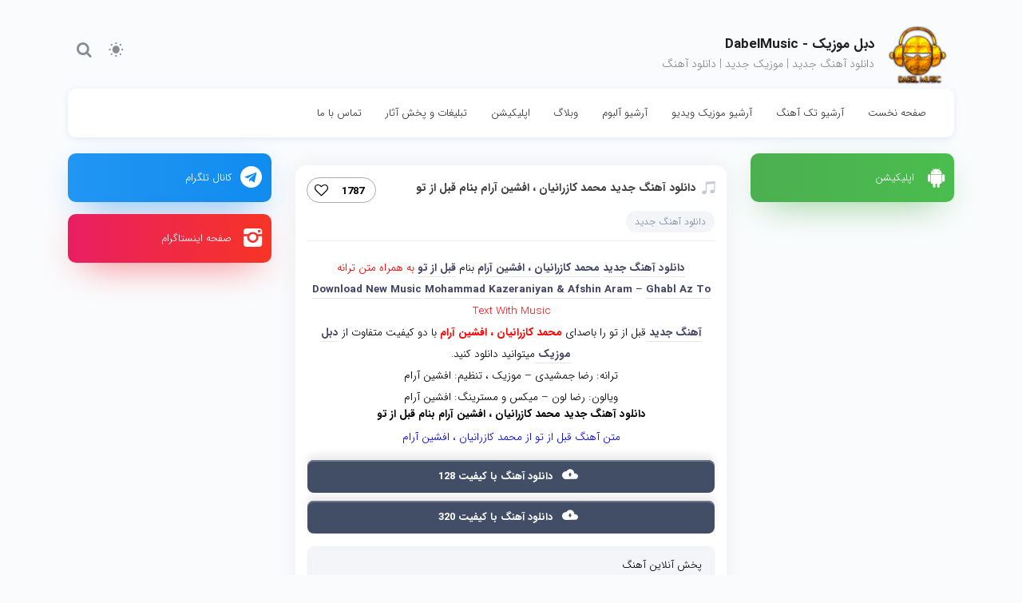

--- FILE ---
content_type: text/html; charset=UTF-8
request_url: https://mydabelmusic.ir/%D8%AF%D8%A7%D9%86%D9%84%D9%88%D8%AF-%D8%A2%D9%87%D9%86%DA%AF-%D8%AC%D8%AF%DB%8C%D8%AF-%D9%85%D8%AD%D9%85%D8%AF-%DA%A9%D8%A7%D8%B2%D8%B1%D8%A7%D9%86%DB%8C%D8%A7%D9%86-%D8%8C-%D8%A7%D9%81%D8%B4%DB%8C/
body_size: 10945
content:
<!DOCTYPE html>
<html xmlns="http://www.w3.org/1999/xhtml" lang="fa" dir="rtl">
<head>
<meta name='robots' content='index, follow, max-image-preview:large, max-snippet:-1, max-video-preview:-1' />

	<!-- This site is optimized with the Yoast SEO Premium plugin v26.5 (Yoast SEO v26.6) - https://yoast.com/wordpress/plugins/seo/ -->
	<meta name="description" content="دانلود آهنگ جدید محمد کازرانیان ، افشین آرام بنام قبل از تو,Download New Music Mohammad Kazeraniyan &amp; Afshin Aram - Ghabl Az To,محمد کازرانیان ، افشین آرام قبل از تو,دانلود آهنگ جدید محمد کازرانیان ، افشین آرام" />
	<link rel="canonical" href="https://mydabelmusic.ir/دانلود-آهنگ-جدید-محمد-کازرانیان-،-افشی/" />
	<meta property="og:locale" content="fa_IR" />
	<meta property="og:type" content="article" />
	<meta property="og:title" content="دانلود آهنگ جدید محمد کازرانیان ، افشین آرام بنام قبل از تو" />
	<meta property="og:description" content="دانلود آهنگ جدید محمد کازرانیان ، افشین آرام بنام قبل از تو,Download New Music Mohammad Kazeraniyan &amp; Afshin Aram - Ghabl Az To,محمد کازرانیان ، افشین آرام قبل از تو,دانلود آهنگ جدید محمد کازرانیان ، افشین آرام" />
	<meta property="og:url" content="https://mydabelmusic.ir/دانلود-آهنگ-جدید-محمد-کازرانیان-،-افشی/" />
	<meta property="og:site_name" content="دبل موزیک - DabelMusic | دانلود آهنگ جدید" />
	<meta property="article:published_time" content="2017-02-08T20:22:16+00:00" />
	<meta property="og:image" content="https://mydabelmusic.ir/wp-content/uploads/2024/08/dabelmusic.jpg" />
	<meta property="og:image:width" content="1000" />
	<meta property="og:image:height" content="1000" />
	<meta property="og:image:type" content="image/jpeg" />
	<meta name="author" content="Ramin" />
	<meta name="twitter:card" content="summary_large_image" />
	<meta name="twitter:label1" content="نوشته‌شده بدست" />
	<meta name="twitter:data1" content="Ramin" />
	<script type="application/ld+json" class="yoast-schema-graph">{"@context":"https://schema.org","@graph":[{"@type":"Article","@id":"https://mydabelmusic.ir/%d8%af%d8%a7%d9%86%d9%84%d9%88%d8%af-%d8%a2%d9%87%d9%86%da%af-%d8%ac%d8%af%db%8c%d8%af-%d9%85%d8%ad%d9%85%d8%af-%da%a9%d8%a7%d8%b2%d8%b1%d8%a7%d9%86%db%8c%d8%a7%d9%86-%d8%8c-%d8%a7%d9%81%d8%b4%db%8c/#article","isPartOf":{"@id":"https://mydabelmusic.ir/%d8%af%d8%a7%d9%86%d9%84%d9%88%d8%af-%d8%a2%d9%87%d9%86%da%af-%d8%ac%d8%af%db%8c%d8%af-%d9%85%d8%ad%d9%85%d8%af-%da%a9%d8%a7%d8%b2%d8%b1%d8%a7%d9%86%db%8c%d8%a7%d9%86-%d8%8c-%d8%a7%d9%81%d8%b4%db%8c/"},"author":{"name":"Ramin","@id":"https://mydabelmusic.ir/#/schema/person/7832e350c50da4a9a15d69fdbe164ca4"},"headline":"دانلود آهنگ جدید محمد کازرانیان ، افشین آرام بنام قبل از تو","datePublished":"2017-02-08T20:22:16+00:00","mainEntityOfPage":{"@id":"https://mydabelmusic.ir/%d8%af%d8%a7%d9%86%d9%84%d9%88%d8%af-%d8%a2%d9%87%d9%86%da%af-%d8%ac%d8%af%db%8c%d8%af-%d9%85%d8%ad%d9%85%d8%af-%da%a9%d8%a7%d8%b2%d8%b1%d8%a7%d9%86%db%8c%d8%a7%d9%86-%d8%8c-%d8%a7%d9%81%d8%b4%db%8c/"},"wordCount":17,"commentCount":0,"publisher":{"@id":"https://mydabelmusic.ir/#organization"},"keywords":["Download New Song","Download New Song By Mohammad Kazeraniyan &amp; Afshin Aram Called Ghabl Az To","Download New Song Mohammad Kazeraniyan &amp; Afshin Aram Ghabl Az To","Ghabl Az To","Ghabl Az To by Mohammad Kazeraniyan &amp; Afshin Aram","Ghabl Az To Download New Song By","Ghabl Az To Download New Song Mohammad Kazeraniyan &amp; Afshin Aram","Mohammad Kazeraniyan &amp; Afshin Aram","Mohammad Kazeraniyan &amp; Afshin Aram - Ghabl Az To","آهنگ","آهنگ جدید","آهنگ جدید محمد کازرانیان ، افشین آرام بنام قبل از تو","دانلود آهنگ","دانلود آهنگ Mohammad Kazeraniyan &amp; Afshin Aram","دانلود آهنگ جدید","دانلود آهنگ جدید Mohammad Kazeraniyan &amp; Afshin Aram","دانلود آهنگ جدید Mohammad Kazeraniyan &amp; Afshin Aram به نام Ghabl Az To","دانلود آهنگ جدید محمد کازرانیان ، افشین آرام","دانلود آهنگ محمد کازرانیان ، افشین آرام قبل از تو","قبل از تو","قبل از تو با صدای محمد کازرانیان ، افشین آرام","قبل از تو دانلود آهنگ محمد کازرانیان ، افشین آرام","کد پیشواز آهنگ های محمد کازرانیان ، افشین آرام","محمد کازرانیان ، افشین آرام"],"articleSection":["دانلود آهنگ جدید"],"inLanguage":"fa-IR","potentialAction":[{"@type":"CommentAction","name":"Comment","target":["https://mydabelmusic.ir/%d8%af%d8%a7%d9%86%d9%84%d9%88%d8%af-%d8%a2%d9%87%d9%86%da%af-%d8%ac%d8%af%db%8c%d8%af-%d9%85%d8%ad%d9%85%d8%af-%da%a9%d8%a7%d8%b2%d8%b1%d8%a7%d9%86%db%8c%d8%a7%d9%86-%d8%8c-%d8%a7%d9%81%d8%b4%db%8c/#respond"]}]},{"@type":"WebPage","@id":"https://mydabelmusic.ir/%d8%af%d8%a7%d9%86%d9%84%d9%88%d8%af-%d8%a2%d9%87%d9%86%da%af-%d8%ac%d8%af%db%8c%d8%af-%d9%85%d8%ad%d9%85%d8%af-%da%a9%d8%a7%d8%b2%d8%b1%d8%a7%d9%86%db%8c%d8%a7%d9%86-%d8%8c-%d8%a7%d9%81%d8%b4%db%8c/","url":"https://mydabelmusic.ir/%d8%af%d8%a7%d9%86%d9%84%d9%88%d8%af-%d8%a2%d9%87%d9%86%da%af-%d8%ac%d8%af%db%8c%d8%af-%d9%85%d8%ad%d9%85%d8%af-%da%a9%d8%a7%d8%b2%d8%b1%d8%a7%d9%86%db%8c%d8%a7%d9%86-%d8%8c-%d8%a7%d9%81%d8%b4%db%8c/","name":"دانلود آهنگ جدید محمد کازرانیان ، افشین آرام بنام قبل از تو به همراه متن ترانه","isPartOf":{"@id":"https://mydabelmusic.ir/#website"},"datePublished":"2017-02-08T20:22:16+00:00","description":"دانلود آهنگ جدید محمد کازرانیان ، افشین آرام بنام قبل از تو,Download New Music Mohammad Kazeraniyan & Afshin Aram - Ghabl Az To,محمد کازرانیان ، افشین آرام قبل از تو,دانلود آهنگ جدید محمد کازرانیان ، افشین آرام","breadcrumb":{"@id":"https://mydabelmusic.ir/%d8%af%d8%a7%d9%86%d9%84%d9%88%d8%af-%d8%a2%d9%87%d9%86%da%af-%d8%ac%d8%af%db%8c%d8%af-%d9%85%d8%ad%d9%85%d8%af-%da%a9%d8%a7%d8%b2%d8%b1%d8%a7%d9%86%db%8c%d8%a7%d9%86-%d8%8c-%d8%a7%d9%81%d8%b4%db%8c/#breadcrumb"},"inLanguage":"fa-IR","potentialAction":[{"@type":"ReadAction","target":["https://mydabelmusic.ir/%d8%af%d8%a7%d9%86%d9%84%d9%88%d8%af-%d8%a2%d9%87%d9%86%da%af-%d8%ac%d8%af%db%8c%d8%af-%d9%85%d8%ad%d9%85%d8%af-%da%a9%d8%a7%d8%b2%d8%b1%d8%a7%d9%86%db%8c%d8%a7%d9%86-%d8%8c-%d8%a7%d9%81%d8%b4%db%8c/"]}]},{"@type":"BreadcrumbList","@id":"https://mydabelmusic.ir/%d8%af%d8%a7%d9%86%d9%84%d9%88%d8%af-%d8%a2%d9%87%d9%86%da%af-%d8%ac%d8%af%db%8c%d8%af-%d9%85%d8%ad%d9%85%d8%af-%da%a9%d8%a7%d8%b2%d8%b1%d8%a7%d9%86%db%8c%d8%a7%d9%86-%d8%8c-%d8%a7%d9%81%d8%b4%db%8c/#breadcrumb","itemListElement":[{"@type":"ListItem","position":1,"name":"خانه","item":"https://mydabelmusic.ir/"},{"@type":"ListItem","position":2,"name":"دانلود آهنگ جدید محمد کازرانیان ، افشین آرام بنام قبل از تو"}]},{"@type":"WebSite","@id":"https://mydabelmusic.ir/#website","url":"https://mydabelmusic.ir/","name":"دبل موزیک - DabelMusic | دانلود آهنگ جدید","description":"دانلود آهنگ جدید | دانلود موزیک | دانلود ترانه | سایت موسیقی","publisher":{"@id":"https://mydabelmusic.ir/#organization"},"alternateName":"دبل موزیک","potentialAction":[{"@type":"SearchAction","target":{"@type":"EntryPoint","urlTemplate":"https://mydabelmusic.ir/?s={search_term_string}"},"query-input":{"@type":"PropertyValueSpecification","valueRequired":true,"valueName":"search_term_string"}}],"inLanguage":"fa-IR"},{"@type":"Organization","@id":"https://mydabelmusic.ir/#organization","name":"DabelMusic-دبل موزیک","alternateName":"دبل موزیک","url":"https://mydabelmusic.ir/","logo":{"@type":"ImageObject","inLanguage":"fa-IR","@id":"https://mydabelmusic.ir/#/schema/logo/image/","url":"https://mydabelmusic.ir/wp-content/uploads/2020/07/photo_2015-06-25_23-18-53.jpg","contentUrl":"https://mydabelmusic.ir/wp-content/uploads/2020/07/photo_2015-06-25_23-18-53.jpg","width":1000,"height":1000,"caption":"DabelMusic-دبل موزیک"},"image":{"@id":"https://mydabelmusic.ir/#/schema/logo/image/"}},{"@type":"Person","@id":"https://mydabelmusic.ir/#/schema/person/7832e350c50da4a9a15d69fdbe164ca4","name":"Ramin","image":{"@type":"ImageObject","inLanguage":"fa-IR","@id":"https://mydabelmusic.ir/#/schema/person/image/","url":"https://secure.gravatar.com/avatar/645982753b8560a1d171e7cbb6b1c648c011fc01615b95dd3356501ba73e5aa3?s=96&r=g","contentUrl":"https://secure.gravatar.com/avatar/645982753b8560a1d171e7cbb6b1c648c011fc01615b95dd3356501ba73e5aa3?s=96&r=g","caption":"Ramin"},"url":"https://mydabelmusic.ir/author/ramin/"}]}</script>
	<!-- / Yoast SEO Premium plugin. -->


<link rel="alternate" type="application/rss+xml" title="دبل موزیک - DabelMusic | دانلود آهنگ جدید &raquo; دانلود آهنگ جدید محمد کازرانیان ، افشین آرام بنام قبل از تو خوراک دیدگاه‌ها" href="https://mydabelmusic.ir/%d8%af%d8%a7%d9%86%d9%84%d9%88%d8%af-%d8%a2%d9%87%d9%86%da%af-%d8%ac%d8%af%db%8c%d8%af-%d9%85%d8%ad%d9%85%d8%af-%da%a9%d8%a7%d8%b2%d8%b1%d8%a7%d9%86%db%8c%d8%a7%d9%86-%d8%8c-%d8%a7%d9%81%d8%b4%db%8c/feed/" />
<link rel="alternate" title="oEmbed (JSON)" type="application/json+oembed" href="https://mydabelmusic.ir/wp-json/oembed/1.0/embed?url=https%3A%2F%2Fmydabelmusic.ir%2F%25d8%25af%25d8%25a7%25d9%2586%25d9%2584%25d9%2588%25d8%25af-%25d8%25a2%25d9%2587%25d9%2586%25da%25af-%25d8%25ac%25d8%25af%25db%258c%25d8%25af-%25d9%2585%25d8%25ad%25d9%2585%25d8%25af-%25da%25a9%25d8%25a7%25d8%25b2%25d8%25b1%25d8%25a7%25d9%2586%25db%258c%25d8%25a7%25d9%2586-%25d8%258c-%25d8%25a7%25d9%2581%25d8%25b4%25db%258c%2F" />
<link rel="alternate" title="oEmbed (XML)" type="text/xml+oembed" href="https://mydabelmusic.ir/wp-json/oembed/1.0/embed?url=https%3A%2F%2Fmydabelmusic.ir%2F%25d8%25af%25d8%25a7%25d9%2586%25d9%2584%25d9%2588%25d8%25af-%25d8%25a2%25d9%2587%25d9%2586%25da%25af-%25d8%25ac%25d8%25af%25db%258c%25d8%25af-%25d9%2585%25d8%25ad%25d9%2585%25d8%25af-%25da%25a9%25d8%25a7%25d8%25b2%25d8%25b1%25d8%25a7%25d9%2586%25db%258c%25d8%25a7%25d9%2586-%25d8%258c-%25d8%25a7%25d9%2581%25d8%25b4%25db%258c%2F&#038;format=xml" />
<style id='wp-img-auto-sizes-contain-inline-css' type='text/css'>
img:is([sizes=auto i],[sizes^="auto," i]){contain-intrinsic-size:3000px 1500px}
/*# sourceURL=wp-img-auto-sizes-contain-inline-css */
</style>
<style id='wp-emoji-styles-inline-css' type='text/css'>

	img.wp-smiley, img.emoji {
		display: inline !important;
		border: none !important;
		box-shadow: none !important;
		height: 1em !important;
		width: 1em !important;
		margin: 0 0.07em !important;
		vertical-align: -0.1em !important;
		background: none !important;
		padding: 0 !important;
	}
/*# sourceURL=wp-emoji-styles-inline-css */
</style>
<style id='classic-theme-styles-inline-css' type='text/css'>
/*! This file is auto-generated */
.wp-block-button__link{color:#fff;background-color:#32373c;border-radius:9999px;box-shadow:none;text-decoration:none;padding:calc(.667em + 2px) calc(1.333em + 2px);font-size:1.125em}.wp-block-file__button{background:#32373c;color:#fff;text-decoration:none}
/*# sourceURL=/wp-includes/css/classic-themes.min.css */
</style>
<link rel='stylesheet' id='contact-form-7-css' href='https://mydabelmusic.ir/wp-content/plugins/contact-form-7/includes/css/styles.css?ver=6.1.4' type='text/css' media='all' />
<link rel='stylesheet' id='contact-form-7-rtl-css' href='https://mydabelmusic.ir/wp-content/plugins/contact-form-7/includes/css/styles-rtl.css?ver=6.1.4' type='text/css' media='all' />
<link rel="https://api.w.org/" href="https://mydabelmusic.ir/wp-json/" /><link rel="alternate" title="JSON" type="application/json" href="https://mydabelmusic.ir/wp-json/wp/v2/posts/174611" /><link rel="EditURI" type="application/rsd+xml" title="RSD" href="https://mydabelmusic.ir/xmlrpc.php?rsd" />
<meta name="generator" content="WordPress 6.9" />
<link rel='shortlink' href='https://mydabelmusic.ir/?p=174611' />
<link rel="stylesheet" href="https://mydabelmusic.ir/wp-content/plugins/wp-page-numbers/classic/wp-page-numbers.css" type="text/css" media="screen" /><link rel="icon" href="https://mydabelmusic.ir/wp-content/uploads/2018/12/cropped-dabelmu-32x32.png" sizes="32x32" />
<link rel="icon" href="https://mydabelmusic.ir/wp-content/uploads/2018/12/cropped-dabelmu-192x192.png" sizes="192x192" />
<link rel="apple-touch-icon" href="https://mydabelmusic.ir/wp-content/uploads/2018/12/cropped-dabelmu-180x180.png" />
<meta name="msapplication-TileImage" content="https://mydabelmusic.ir/wp-content/uploads/2018/12/cropped-dabelmu-270x270.png" />
<title> دانلود آهنگ جدید محمد کازرانیان ، افشین آرام بنام قبل از تو به همراه متن ترانه </title>
<meta http-equiv="Content-Type" content="text/html; charset=utf-8"/>
<meta http-equiv="X-UA-Compatible" content="IE=edge">
<meta name="viewport" content="width=device-width, initial-scale=1.0">
<script>
var plugin_url = '"https:\/\/mydabelmusic.ir\/wp-content\/plugins"';
var ajax_url = 'https://mydabelmusic.ir/wp-admin/admin-ajax.php';
var slider = 'active';
var sliderLoop = true;
var stickySide = "fixedCheck";
</script>
<script src="https://mydabelmusic.ir/wp-content/themes/Microphone/js/jquery.js"></script>
<script src="https://mydabelmusic.ir/wp-content/themes/Microphone/js/page.js"></script>
<script src="https://mydabelmusic.ir/wp-content/themes/Microphone/js/owl.carousel.min.js"></script>
<link rel="stylesheet" href="https://mydabelmusic.ir/wp-content/themes/Microphone/css/owl.carousel.min.css">
<link rel="stylesheet" type="text/css" href="https://mydabelmusic.ir/wp-content/themes/Microphone/css/darkStyle.css" />
<link rel="stylesheet" href="https://mydabelmusic.ir/wp-content/themes/Microphone/css/bootstrap.min.css">
<link rel="stylesheet" type="text/css" href="https://mydabelmusic.ir/wp-content/themes/Microphone/style.css" />
<meta name="theme-color" content="#2196F3" />
<style id='global-styles-inline-css' type='text/css'>
:root{--wp--preset--aspect-ratio--square: 1;--wp--preset--aspect-ratio--4-3: 4/3;--wp--preset--aspect-ratio--3-4: 3/4;--wp--preset--aspect-ratio--3-2: 3/2;--wp--preset--aspect-ratio--2-3: 2/3;--wp--preset--aspect-ratio--16-9: 16/9;--wp--preset--aspect-ratio--9-16: 9/16;--wp--preset--color--black: #000000;--wp--preset--color--cyan-bluish-gray: #abb8c3;--wp--preset--color--white: #ffffff;--wp--preset--color--pale-pink: #f78da7;--wp--preset--color--vivid-red: #cf2e2e;--wp--preset--color--luminous-vivid-orange: #ff6900;--wp--preset--color--luminous-vivid-amber: #fcb900;--wp--preset--color--light-green-cyan: #7bdcb5;--wp--preset--color--vivid-green-cyan: #00d084;--wp--preset--color--pale-cyan-blue: #8ed1fc;--wp--preset--color--vivid-cyan-blue: #0693e3;--wp--preset--color--vivid-purple: #9b51e0;--wp--preset--gradient--vivid-cyan-blue-to-vivid-purple: linear-gradient(135deg,rgb(6,147,227) 0%,rgb(155,81,224) 100%);--wp--preset--gradient--light-green-cyan-to-vivid-green-cyan: linear-gradient(135deg,rgb(122,220,180) 0%,rgb(0,208,130) 100%);--wp--preset--gradient--luminous-vivid-amber-to-luminous-vivid-orange: linear-gradient(135deg,rgb(252,185,0) 0%,rgb(255,105,0) 100%);--wp--preset--gradient--luminous-vivid-orange-to-vivid-red: linear-gradient(135deg,rgb(255,105,0) 0%,rgb(207,46,46) 100%);--wp--preset--gradient--very-light-gray-to-cyan-bluish-gray: linear-gradient(135deg,rgb(238,238,238) 0%,rgb(169,184,195) 100%);--wp--preset--gradient--cool-to-warm-spectrum: linear-gradient(135deg,rgb(74,234,220) 0%,rgb(151,120,209) 20%,rgb(207,42,186) 40%,rgb(238,44,130) 60%,rgb(251,105,98) 80%,rgb(254,248,76) 100%);--wp--preset--gradient--blush-light-purple: linear-gradient(135deg,rgb(255,206,236) 0%,rgb(152,150,240) 100%);--wp--preset--gradient--blush-bordeaux: linear-gradient(135deg,rgb(254,205,165) 0%,rgb(254,45,45) 50%,rgb(107,0,62) 100%);--wp--preset--gradient--luminous-dusk: linear-gradient(135deg,rgb(255,203,112) 0%,rgb(199,81,192) 50%,rgb(65,88,208) 100%);--wp--preset--gradient--pale-ocean: linear-gradient(135deg,rgb(255,245,203) 0%,rgb(182,227,212) 50%,rgb(51,167,181) 100%);--wp--preset--gradient--electric-grass: linear-gradient(135deg,rgb(202,248,128) 0%,rgb(113,206,126) 100%);--wp--preset--gradient--midnight: linear-gradient(135deg,rgb(2,3,129) 0%,rgb(40,116,252) 100%);--wp--preset--font-size--small: 13px;--wp--preset--font-size--medium: 20px;--wp--preset--font-size--large: 36px;--wp--preset--font-size--x-large: 42px;--wp--preset--spacing--20: 0.44rem;--wp--preset--spacing--30: 0.67rem;--wp--preset--spacing--40: 1rem;--wp--preset--spacing--50: 1.5rem;--wp--preset--spacing--60: 2.25rem;--wp--preset--spacing--70: 3.38rem;--wp--preset--spacing--80: 5.06rem;--wp--preset--shadow--natural: 6px 6px 9px rgba(0, 0, 0, 0.2);--wp--preset--shadow--deep: 12px 12px 50px rgba(0, 0, 0, 0.4);--wp--preset--shadow--sharp: 6px 6px 0px rgba(0, 0, 0, 0.2);--wp--preset--shadow--outlined: 6px 6px 0px -3px rgb(255, 255, 255), 6px 6px rgb(0, 0, 0);--wp--preset--shadow--crisp: 6px 6px 0px rgb(0, 0, 0);}:where(.is-layout-flex){gap: 0.5em;}:where(.is-layout-grid){gap: 0.5em;}body .is-layout-flex{display: flex;}.is-layout-flex{flex-wrap: wrap;align-items: center;}.is-layout-flex > :is(*, div){margin: 0;}body .is-layout-grid{display: grid;}.is-layout-grid > :is(*, div){margin: 0;}:where(.wp-block-columns.is-layout-flex){gap: 2em;}:where(.wp-block-columns.is-layout-grid){gap: 2em;}:where(.wp-block-post-template.is-layout-flex){gap: 1.25em;}:where(.wp-block-post-template.is-layout-grid){gap: 1.25em;}.has-black-color{color: var(--wp--preset--color--black) !important;}.has-cyan-bluish-gray-color{color: var(--wp--preset--color--cyan-bluish-gray) !important;}.has-white-color{color: var(--wp--preset--color--white) !important;}.has-pale-pink-color{color: var(--wp--preset--color--pale-pink) !important;}.has-vivid-red-color{color: var(--wp--preset--color--vivid-red) !important;}.has-luminous-vivid-orange-color{color: var(--wp--preset--color--luminous-vivid-orange) !important;}.has-luminous-vivid-amber-color{color: var(--wp--preset--color--luminous-vivid-amber) !important;}.has-light-green-cyan-color{color: var(--wp--preset--color--light-green-cyan) !important;}.has-vivid-green-cyan-color{color: var(--wp--preset--color--vivid-green-cyan) !important;}.has-pale-cyan-blue-color{color: var(--wp--preset--color--pale-cyan-blue) !important;}.has-vivid-cyan-blue-color{color: var(--wp--preset--color--vivid-cyan-blue) !important;}.has-vivid-purple-color{color: var(--wp--preset--color--vivid-purple) !important;}.has-black-background-color{background-color: var(--wp--preset--color--black) !important;}.has-cyan-bluish-gray-background-color{background-color: var(--wp--preset--color--cyan-bluish-gray) !important;}.has-white-background-color{background-color: var(--wp--preset--color--white) !important;}.has-pale-pink-background-color{background-color: var(--wp--preset--color--pale-pink) !important;}.has-vivid-red-background-color{background-color: var(--wp--preset--color--vivid-red) !important;}.has-luminous-vivid-orange-background-color{background-color: var(--wp--preset--color--luminous-vivid-orange) !important;}.has-luminous-vivid-amber-background-color{background-color: var(--wp--preset--color--luminous-vivid-amber) !important;}.has-light-green-cyan-background-color{background-color: var(--wp--preset--color--light-green-cyan) !important;}.has-vivid-green-cyan-background-color{background-color: var(--wp--preset--color--vivid-green-cyan) !important;}.has-pale-cyan-blue-background-color{background-color: var(--wp--preset--color--pale-cyan-blue) !important;}.has-vivid-cyan-blue-background-color{background-color: var(--wp--preset--color--vivid-cyan-blue) !important;}.has-vivid-purple-background-color{background-color: var(--wp--preset--color--vivid-purple) !important;}.has-black-border-color{border-color: var(--wp--preset--color--black) !important;}.has-cyan-bluish-gray-border-color{border-color: var(--wp--preset--color--cyan-bluish-gray) !important;}.has-white-border-color{border-color: var(--wp--preset--color--white) !important;}.has-pale-pink-border-color{border-color: var(--wp--preset--color--pale-pink) !important;}.has-vivid-red-border-color{border-color: var(--wp--preset--color--vivid-red) !important;}.has-luminous-vivid-orange-border-color{border-color: var(--wp--preset--color--luminous-vivid-orange) !important;}.has-luminous-vivid-amber-border-color{border-color: var(--wp--preset--color--luminous-vivid-amber) !important;}.has-light-green-cyan-border-color{border-color: var(--wp--preset--color--light-green-cyan) !important;}.has-vivid-green-cyan-border-color{border-color: var(--wp--preset--color--vivid-green-cyan) !important;}.has-pale-cyan-blue-border-color{border-color: var(--wp--preset--color--pale-cyan-blue) !important;}.has-vivid-cyan-blue-border-color{border-color: var(--wp--preset--color--vivid-cyan-blue) !important;}.has-vivid-purple-border-color{border-color: var(--wp--preset--color--vivid-purple) !important;}.has-vivid-cyan-blue-to-vivid-purple-gradient-background{background: var(--wp--preset--gradient--vivid-cyan-blue-to-vivid-purple) !important;}.has-light-green-cyan-to-vivid-green-cyan-gradient-background{background: var(--wp--preset--gradient--light-green-cyan-to-vivid-green-cyan) !important;}.has-luminous-vivid-amber-to-luminous-vivid-orange-gradient-background{background: var(--wp--preset--gradient--luminous-vivid-amber-to-luminous-vivid-orange) !important;}.has-luminous-vivid-orange-to-vivid-red-gradient-background{background: var(--wp--preset--gradient--luminous-vivid-orange-to-vivid-red) !important;}.has-very-light-gray-to-cyan-bluish-gray-gradient-background{background: var(--wp--preset--gradient--very-light-gray-to-cyan-bluish-gray) !important;}.has-cool-to-warm-spectrum-gradient-background{background: var(--wp--preset--gradient--cool-to-warm-spectrum) !important;}.has-blush-light-purple-gradient-background{background: var(--wp--preset--gradient--blush-light-purple) !important;}.has-blush-bordeaux-gradient-background{background: var(--wp--preset--gradient--blush-bordeaux) !important;}.has-luminous-dusk-gradient-background{background: var(--wp--preset--gradient--luminous-dusk) !important;}.has-pale-ocean-gradient-background{background: var(--wp--preset--gradient--pale-ocean) !important;}.has-electric-grass-gradient-background{background: var(--wp--preset--gradient--electric-grass) !important;}.has-midnight-gradient-background{background: var(--wp--preset--gradient--midnight) !important;}.has-small-font-size{font-size: var(--wp--preset--font-size--small) !important;}.has-medium-font-size{font-size: var(--wp--preset--font-size--medium) !important;}.has-large-font-size{font-size: var(--wp--preset--font-size--large) !important;}.has-x-large-font-size{font-size: var(--wp--preset--font-size--x-large) !important;}
/*# sourceURL=global-styles-inline-css */
</style>
</head>
<body class="light">
<div class="container">
<header class="topheader headerstyle_one fixedCheck">
	<div class="row">
		<div class="col-md-6">
			<div class="logo">
				<a href="https://mydabelmusic.ir" rel="home" title="دبل موزیک - DabelMusic">
					<img class="customlogo" src="https://mydabelmusic.ir/wp-content/uploads/2018/12/logo.png">				</a>
									<h2 class="sng">دبل موزیک - DabelMusic</h2>
					<h3>دانلود آهنگ جدید | موزیک جدید | دانلود آهنگ</h3>
							</div>
		</div>
		<div class="col-md-6">
		<div class="left">
																	<span class="themecolor ficon icon-sun-inv white"></span>
								<span class="noti search ficon icon-search" id="search"></span>
				<div class="drop search" id="searchdrop">
					<div class="dropLayer">
						<div class="closebutton ficon icon-cancel"></div>
					</div>
					<form method="get" action="https://mydabelmusic.ir">
						<input type="text" name="s" id="inpsrch" placeholder="جستجوی نام آهنگ ، خواننده ...">
						<div class="searchborder"></div>
					</form>
				</div>
							</div>
		</div>
	</div>
	<div class="row navRow">
		<div class="col-md-12">
			
			<nav>
				<ul>
					<li id="menu-item-209516" class="menu-item menu-item-type-custom menu-item-object-custom menu-item-home menu-item-209516"><a href="https://mydabelmusic.ir/">صفحه نخست</a></li>
<li id="menu-item-174382" class="menu-item menu-item-type-taxonomy menu-item-object-category current-post-ancestor current-menu-parent current-post-parent menu-item-174382"><a href="https://mydabelmusic.ir/category/new-music/">آرشیو تک آهنگ</a></li>
<li id="menu-item-174384" class="menu-item menu-item-type-taxonomy menu-item-object-category menu-item-174384"><a href="https://mydabelmusic.ir/category/video/">آرشیو موزیک ویدیو</a></li>
<li id="menu-item-207995" class="menu-item menu-item-type-taxonomy menu-item-object-category menu-item-207995"><a href="https://mydabelmusic.ir/category/album/">آرشیو آلبوم</a></li>
<li id="menu-item-244540" class="menu-item menu-item-type-custom menu-item-object-custom menu-item-244540"><a href="https://mydabelmusic.ir/blog">وبلاگ</a></li>
<li id="menu-item-218870" class="menu-item menu-item-type-post_type menu-item-object-page menu-item-218870"><a href="https://mydabelmusic.ir/app/">اپلیکیشن</a></li>
<li id="menu-item-209468" class="menu-item menu-item-type-post_type menu-item-object-page menu-item-209468"><a href="https://mydabelmusic.ir/adsdm/">تبلیغات و پخش آثار</a></li>
<li id="menu-item-209517" class="menu-item menu-item-type-post_type menu-item-object-page menu-item-209517"><a href="https://mydabelmusic.ir/contactus/">تماس با ما</a></li>
				</ul>
			</nav>
					</div>
	</div>
</header>
<main><div class="content">
	<div class="row">
		<aside class="col-md-3 sticky" id="rightsidebar">
			
            <a href="https://dabel-music.ir/App/DabelMusic.apk" target="_blank" class="sociallink app">اپلیکیشن</a>
        		</aside>
		<div class="col-md-6">
			<div class="breadcrumb">
							</div>
			<article class="post">
				<div class="post_top">
					<div class="row">
					<header class="postheader">
						<div class="title">
														<div class="icon music"></div>
							<h1> <a href="https://mydabelmusic.ir/%d8%af%d8%a7%d9%86%d9%84%d9%88%d8%af-%d8%a2%d9%87%d9%86%da%af-%d8%ac%d8%af%db%8c%d8%af-%d9%85%d8%ad%d9%85%d8%af-%da%a9%d8%a7%d8%b2%d8%b1%d8%a7%d9%86%db%8c%d8%a7%d9%86-%d8%8c-%d8%a7%d9%81%d8%b4%db%8c/" title="دانلود آهنگ جدید محمد کازرانیان ، افشین آرام بنام قبل از تو">دانلود آهنگ جدید محمد کازرانیان ، افشین آرام بنام قبل از تو</a> </h1>
						</div>
																			<div class="ficon like" data-id="174611" data-type="like">
							<span class="counter">1787</span>
							<i></i>
						</div>
											</header>
				</div>
				</div>
				<div class="cats">
					<a href="https://mydabelmusic.ir/category/new-music/" rel="category tag">دانلود آهنگ جدید</a>				</div>
				<div class="dl">
					<p style="text-align: center;"><strong><a title="دانلود آهنگ جدید" href="/"> دانلود آهنگ جدید</a></strong> <strong><a title="محمد کازرانیان ، افشین آرام" href="/tag/محمد-کازرانیان-،-افشین-آرام/">محمد کازرانیان ، افشین آرام</a></strong> بنام <strong><a title="قبل از تو" href="/tag/قبل-از-تو/">قبل از تو</a></strong> <span style="color: #ff0000;">به همراه متن ترانه</span></p>
<p style="text-align: center;"><strong><a title="Download New Music" href="/tag/Download-New-Song/">Download New Music</a></strong> <strong><a title="Mohammad Kazeraniyan &amp; Afshin Aram" href="/tag/Mohammad-Kazeraniyan-&amp;-Afshin-Aram/">Mohammad Kazeraniyan &amp; Afshin Aram</a> </strong> &#8211; <strong><a title="Ghabl Az To" href="/tag/Ghabl-Az-To/">Ghabl Az To</a></strong> <span style="color: #ff0000;">Text With Music</span></p>
<p style="text-align: center;"><a href="/tag/آهنگ-جدید"><strong>آهنگ جدید</strong> </a>قبل از تو را باصدای <span style="color: #ff0000;"><strong>محمد کازرانیان ، افشین آرام</strong> </span>با دو کیفیت متفاوت از <strong><a href="/tag/دبل-موزیک">دبل موزیک </a></strong>میتوانید دانلود کنید.</p>
<p style="text-align: center;">ترانه: رضا جمشیدی &#8211; موزیک ، تنظیم: افشین آرام<br />
ویالون: رضا لون &#8211; میکس و مسترینگ: افشین آرام<span id="more-174611"></span></p>
<h2 style="text-align: center;">دانلود آهنگ جدید محمد کازرانیان ، افشین آرام بنام قبل از تو</h2>
<p style="text-align: center;"><span style="color: #0000ff;">متن آهنگ قبل از تو از محمد کازرانیان ، افشین آرام</span></p>
<p style="text-align: center;">
<p style="text-align: center;">
				</div>
																				<div class="download styleTwo">
					<div class="flx">
												<a href="http://dabel-music.ir/Mp3/Y1395/05/emro/1/Mohammad%20Kazeraniyan%20%26%20Afshin%20Aram%20-%20%20Ghabl%20Az%20To%20%5B128%5D.mp3" title="دانلود آهنگ با کیفیت 128" > دانلود آهنگ با کیفیت 128 </a>
												<a href="http://dabel-music.ir/Mp3/Y1395/05/emro/1/Mohammad%20Kazeraniyan%20%26%20Afshin%20Aram%20-%20%20Ghabl%20Az%20To.mp3" title="دانلود آهنگ با کیفیت 320" >  دانلود آهنگ با کیفیت 320 </a>
											</div>
				</div>
												<div class="player">
					<h4 class="title">
						پخش آنلاین آهنگ					</h4>
										<div class="player controls">
						<div class="icons">
							<div class="duration">0:00</div>
							<div class="seekvol"><div class="seekbarvol"></div></div>
							<div class="icon volume"></div>
							<div class="icon repeat"></div>
							<div class="icon next"></div>
							<div class="icon play" data-music="http://dabel-music.ir/Mp3/Y1395/05/emro/1/Mohammad%20Kazeraniyan%20%26%20Afshin%20Aram%20-%20%20Ghabl%20Az%20To%20%5B128%5D.mp3"></div>
							<div class="icon back"></div>
							<div class="timer">0:00</div>
						</div>
					</div>
					<div class="seek"><div class="seekbar"></div></div>
									</div>
												<div class="flx">
									<div class="playersource">
						<div class="ttl">کد پخش برای وبلاگ ها</div>
						<textarea onclick="this.select();"><audio controls preload="none" style="width:100%;" type="audio/mpeg" src="http://dabel-music.ir/Mp3/Y1395/05/emro/1/Mohammad%20Kazeraniyan%20%26%20Afshin%20Aram%20-%20%20Ghabl%20Az%20To%20%5B128%5D.mp3"> مرورگر شما از پخش کننده پشتیبانی نمیکند</audio><br> <a href="https://mydabelmusic.ir" title="دبل موزیک - DabelMusic"> دبل موزیک - DabelMusic </a></textarea>
					</div>
								<div class="playersource ">
					<div class="ttl">لینک کوتاه  مطلب</div>
					<input type="text" onclick="this.select();" value="https://mydabelmusic.ir/?p=174611">
				</div>
				</div>
				<div class="footsingle_post">
				<div class="icons">
										<span class="date ficon icon-calendar-empty"> 8 فوریه 2017</span>
										<span class="view ficon icon-eye"> 79,041 دانلود </span>
									</div>
					</div>
				<div class="social sng">
					<span>اشتراک گذاری در شبکه های اجتماعی</span>
				<div class="icons">
						<a href="https://www.facebook.com/sharer/sharer.php?https://mydabelmusic.ir/%d8%af%d8%a7%d9%86%d9%84%d9%88%d8%af-%d8%a2%d9%87%d9%86%da%af-%d8%ac%d8%af%db%8c%d8%af-%d9%85%d8%ad%d9%85%d8%af-%da%a9%d8%a7%d8%b2%d8%b1%d8%a7%d9%86%db%8c%d8%a7%d9%86-%d8%8c-%d8%a7%d9%81%d8%b4%db%8c/" rel="external nofollow" title="Facebook" target="_blank"  class="icon facebook ficon icon-facebook"></a>
						<a href="https://telegram.me/share/url?url=https://mydabelmusic.ir/%d8%af%d8%a7%d9%86%d9%84%d9%88%d8%af-%d8%a2%d9%87%d9%86%da%af-%d8%ac%d8%af%db%8c%d8%af-%d9%85%d8%ad%d9%85%d8%af-%da%a9%d8%a7%d8%b2%d8%b1%d8%a7%d9%86%db%8c%d8%a7%d9%86-%d8%8c-%d8%a7%d9%81%d8%b4%db%8c/" rel="external nofollow" title="Telegram" target="_blank"  class="icon telegram ficon icon-telegram"></a>
						<a href="https://twitter.com/home?status=https://mydabelmusic.ir/%d8%af%d8%a7%d9%86%d9%84%d9%88%d8%af-%d8%a2%d9%87%d9%86%da%af-%d8%ac%d8%af%db%8c%d8%af-%d9%85%d8%ad%d9%85%d8%af-%da%a9%d8%a7%d8%b2%d8%b1%d8%a7%d9%86%db%8c%d8%a7%d9%86-%d8%8c-%d8%a7%d9%81%d8%b4%db%8c/" rel="external nofollow" title="Twitter" target="_blank"  class="icon twitter ficon icon-twitter"></a>
						<a href="https://www.cloob.com/share/link/add?url=https://mydabelmusic.ir/%d8%af%d8%a7%d9%86%d9%84%d9%88%d8%af-%d8%a2%d9%87%d9%86%da%af-%d8%ac%d8%af%db%8c%d8%af-%d9%85%d8%ad%d9%85%d8%af-%da%a9%d8%a7%d8%b2%d8%b1%d8%a7%d9%86%db%8c%d8%a7%d9%86-%d8%8c-%d8%a7%d9%81%d8%b4%db%8c/" rel="external nofollow" title="Cloob" target="_blank"  class="icon cloob ficon icon-infinity"></a>
						<a href="whatsapp://send?text=https://mydabelmusic.ir/%d8%af%d8%a7%d9%86%d9%84%d9%88%d8%af-%d8%a2%d9%87%d9%86%da%af-%d8%ac%d8%af%db%8c%d8%af-%d9%85%d8%ad%d9%85%d8%af-%da%a9%d8%a7%d8%b2%d8%b1%d8%a7%d9%86%db%8c%d8%a7%d9%86-%d8%8c-%d8%a7%d9%81%d8%b4%db%8c/" rel="external nofollow" title="Whatsapp" target="_blank"  class="icon whats ficon icon-whatsapp"></a>
					</div>
					</div>
			</article>
						<div class="post">
				<div class="post_top">
					<div class="row">
						<div class="col-md-12">
							<div class="title related">
								 آهنگ های بیشتر از <a href="https://mydabelmusic.ir/artists/%d8%ad%d8%b3%d9%86-%d8%b3%d9%8e%d9%88%d8%a7/"> </a> 								
							</div>
						</div>
					</div>
				</div>
				<div class="related ">
					<ul>
																			<li> 
								<a href="https://mydabelmusic.ir/%d8%a8%db%8c%d9%88%da%af%d8%b1%d8%a7%d9%81%db%8c-%d8%a2%d9%87%d9%86%da%af%d8%b3%d8%a7%d8%b2-%d8%ac%d9%88%d8%a7%d9%86-%d9%88-%d8%a8%d8%a7-%d8%a7%d8%b3%d8%aa%d8%b9%d8%af%d8%a7%d8%af-%d9%85%d8%ad%d9%85/" title="بیوگرافی آهنگساز جوان و با استعداد محمد سعیدی"> بیوگرافی آهنگساز جوان و با استعداد محمد سعیدی </a> 
							</li>
																									<li> 
								<a href="https://mydabelmusic.ir/%d8%af%d8%a7%d9%86%d9%84%d9%88%d8%af-%d8%a2%d9%87%d9%86%da%af-%d8%ac%d8%af%db%8c%d8%af-%d8%b2%d8%ae%d9%85%db%8c-%d9%88-%d9%85%d9%87%d8%b1%d8%a7%d8%af-%d9%87%db%8c%d8%af%d9%86-%d8%a8%d9%87-%d9%86%d8%a7/" title="دانلود آهنگ جدید زخمی و مهراد هیدن به نام کمین"> دانلود آهنگ جدید زخمی و مهراد هیدن به نام کمین </a> 
							</li>
																	</ul>
				</div>
			</div>
			
<div class="post commentBox">
<div class="post_top">
	<div class="row">
		<div class="col-md-12">
			<div class="title comments">
				 نظرات 
			</div>
		</div>
	</div>
</div>
<div class="post_message comm">
<form method="post" class="commentform" data-id="174611">
<div class="input_holder"> <input id="authorName" name="authorName" type="text" tabindex="1" value="" placeholder="نام شما" required></div>
<div class="input_holder"><input id="emailAddress" name="emailAddress" type="text" tabindex="2" value="" placeholder="آدرس ایمیل شما" required></div>
<div class="input_holder"><input id="websiteAddress" name="websiteAddress" tabindex="3" type="text" placeholder="آدرس وب سایت (اختیاری)"></div>
<div class="input_holder"><textarea id="commentText" tabindex="4" name="commentText" cols="45" rows="8" placeholder="نظرتان را بنویسید ..." required></textarea></div>
<div class="input_holder footer">
<div class="right">
<span> نظر شما پس از تایید مدیریت درج خواهد شد </span>
<i class="cancel"> انصراف از پاسخ </i>
</div>

<input name="submit" type="submit" id="submit" class="btn" value="ارسال نظر" tabindex="5"></div>
</form>
</div>
</div>


						<div class="post">
				<div class="post_top">
					<div class="row">
						<div class="col-md-12">
							<div class="title related">
								برچسب ها
							</div>
						</div>
					</div>
				</div>
				<div class="tags">
					<a href="https://mydabelmusic.ir/tag/download-new-song/" title="Download New Song" rel="tag">Download New Song</a><a href="https://mydabelmusic.ir/tag/download-new-song-by-mohammad-kazeraniyan-afshin-aram-called-ghabl-az-to/" title="Download New Song By Mohammad Kazeraniyan &amp; Afshin Aram Called Ghabl Az To" rel="tag">Download New Song By Mohammad Kazeraniyan &amp; Afshin Aram Called Ghabl Az To</a><a href="https://mydabelmusic.ir/tag/download-new-song-mohammad-kazeraniyan-afshin-aram-ghabl-az-to/" title="Download New Song Mohammad Kazeraniyan &amp; Afshin Aram Ghabl Az To" rel="tag">Download New Song Mohammad Kazeraniyan &amp; Afshin Aram Ghabl Az To</a><a href="https://mydabelmusic.ir/tag/ghabl-az-to/" title="Ghabl Az To" rel="tag">Ghabl Az To</a><a href="https://mydabelmusic.ir/tag/ghabl-az-to-by-mohammad-kazeraniyan-afshin-aram/" title="Ghabl Az To by Mohammad Kazeraniyan &amp; Afshin Aram" rel="tag">Ghabl Az To by Mohammad Kazeraniyan &amp; Afshin Aram</a><a href="https://mydabelmusic.ir/tag/ghabl-az-to-download-new-song-by/" title="Ghabl Az To Download New Song By" rel="tag">Ghabl Az To Download New Song By</a><a href="https://mydabelmusic.ir/tag/ghabl-az-to-download-new-song-mohammad-kazeraniyan-afshin-aram/" title="Ghabl Az To Download New Song Mohammad Kazeraniyan &amp; Afshin Aram" rel="tag">Ghabl Az To Download New Song Mohammad Kazeraniyan &amp; Afshin Aram</a><a href="https://mydabelmusic.ir/tag/mohammad-kazeraniyan-afshin-aram/" title="Mohammad Kazeraniyan &amp; Afshin Aram" rel="tag">Mohammad Kazeraniyan &amp; Afshin Aram</a><a href="https://mydabelmusic.ir/tag/mohammad-kazeraniyan-afshin-aram-ghabl-az-to/" title="Mohammad Kazeraniyan &amp; Afshin Aram - Ghabl Az To" rel="tag">Mohammad Kazeraniyan &amp; Afshin Aram - Ghabl Az To</a><a href="https://mydabelmusic.ir/tag/%d8%a2%d9%87%d9%86%da%af/" title="آهنگ" rel="tag">آهنگ</a><a href="https://mydabelmusic.ir/tag/%d8%a2%d9%87%d9%86%da%af-%d8%ac%d8%af%db%8c%d8%af/" title="آهنگ جدید" rel="tag">آهنگ جدید</a><a href="https://mydabelmusic.ir/tag/%d8%a2%d9%87%d9%86%da%af-%d8%ac%d8%af%db%8c%d8%af-%d9%85%d8%ad%d9%85%d8%af-%da%a9%d8%a7%d8%b2%d8%b1%d8%a7%d9%86%db%8c%d8%a7%d9%86-%d8%8c-%d8%a7%d9%81%d8%b4%db%8c%d9%86-%d8%a2%d8%b1%d8%a7%d9%85-%d8%a8/" title="آهنگ جدید محمد کازرانیان ، افشین آرام بنام قبل از تو" rel="tag">آهنگ جدید محمد کازرانیان ، افشین آرام بنام قبل از تو</a><a href="https://mydabelmusic.ir/tag/%d8%af%d8%a7%d9%86%d9%84%d9%88%d8%af-%d8%a2%d9%87%d9%86%da%af/" title="دانلود آهنگ" rel="tag">دانلود آهنگ</a><a href="https://mydabelmusic.ir/tag/%d8%af%d8%a7%d9%86%d9%84%d9%88%d8%af-%d8%a2%d9%87%d9%86%da%af-mohammad-kazeraniyan-afshin-aram/" title="دانلود آهنگ Mohammad Kazeraniyan &amp; Afshin Aram" rel="tag">دانلود آهنگ Mohammad Kazeraniyan &amp; Afshin Aram</a><a href="https://mydabelmusic.ir/tag/%d8%af%d8%a7%d9%86%d9%84%d9%88%d8%af-%d8%a2%d9%87%d9%86%da%af-%d8%ac%d8%af%db%8c%d8%af/" title="دانلود آهنگ جدید" rel="tag">دانلود آهنگ جدید</a><a href="https://mydabelmusic.ir/tag/%d8%af%d8%a7%d9%86%d9%84%d9%88%d8%af-%d8%a2%d9%87%d9%86%da%af-%d8%ac%d8%af%db%8c%d8%af-mohammad-kazeraniyan-afshin-aram/" title="دانلود آهنگ جدید Mohammad Kazeraniyan &amp; Afshin Aram" rel="tag">دانلود آهنگ جدید Mohammad Kazeraniyan &amp; Afshin Aram</a><a href="https://mydabelmusic.ir/tag/%d8%af%d8%a7%d9%86%d9%84%d9%88%d8%af-%d8%a2%d9%87%d9%86%da%af-%d8%ac%d8%af%db%8c%d8%af-mohammad-kazeraniyan-afshin-aram-%d8%a8%d9%87-%d9%86%d8%a7%d9%85-ghabl-az-to/" title="دانلود آهنگ جدید Mohammad Kazeraniyan &amp; Afshin Aram به نام Ghabl Az To" rel="tag">دانلود آهنگ جدید Mohammad Kazeraniyan &amp; Afshin Aram به نام Ghabl Az To</a><a href="https://mydabelmusic.ir/tag/%d8%af%d8%a7%d9%86%d9%84%d9%88%d8%af-%d8%a2%d9%87%d9%86%da%af-%d8%ac%d8%af%db%8c%d8%af-%d9%85%d8%ad%d9%85%d8%af-%da%a9%d8%a7%d8%b2%d8%b1%d8%a7%d9%86%db%8c%d8%a7%d9%86-%d8%8c-%d8%a7%d9%81%d8%b4%db%8c/" title="دانلود آهنگ جدید محمد کازرانیان ، افشین آرام" rel="tag">دانلود آهنگ جدید محمد کازرانیان ، افشین آرام</a><a href="https://mydabelmusic.ir/tag/%d8%af%d8%a7%d9%86%d9%84%d9%88%d8%af-%d8%a2%d9%87%d9%86%da%af-%d9%85%d8%ad%d9%85%d8%af-%da%a9%d8%a7%d8%b2%d8%b1%d8%a7%d9%86%db%8c%d8%a7%d9%86-%d8%8c-%d8%a7%d9%81%d8%b4%db%8c%d9%86-%d8%a2%d8%b1%d8%a7/" title="دانلود آهنگ محمد کازرانیان ، افشین آرام قبل از تو" rel="tag">دانلود آهنگ محمد کازرانیان ، افشین آرام قبل از تو</a><a href="https://mydabelmusic.ir/tag/%d9%82%d8%a8%d9%84-%d8%a7%d8%b2-%d8%aa%d9%88/" title="قبل از تو" rel="tag">قبل از تو</a><a href="https://mydabelmusic.ir/tag/%d9%82%d8%a8%d9%84-%d8%a7%d8%b2-%d8%aa%d9%88-%d8%a8%d8%a7-%d8%b5%d8%af%d8%a7%db%8c-%d9%85%d8%ad%d9%85%d8%af-%da%a9%d8%a7%d8%b2%d8%b1%d8%a7%d9%86%db%8c%d8%a7%d9%86-%d8%8c-%d8%a7%d9%81%d8%b4%db%8c%d9%86/" title="قبل از تو با صدای محمد کازرانیان ، افشین آرام" rel="tag">قبل از تو با صدای محمد کازرانیان ، افشین آرام</a><a href="https://mydabelmusic.ir/tag/%d9%82%d8%a8%d9%84-%d8%a7%d8%b2-%d8%aa%d9%88-%d8%af%d8%a7%d9%86%d9%84%d9%88%d8%af-%d8%a2%d9%87%d9%86%da%af-%d9%85%d8%ad%d9%85%d8%af-%da%a9%d8%a7%d8%b2%d8%b1%d8%a7%d9%86%db%8c%d8%a7%d9%86-%d8%8c-%d8%a7/" title="قبل از تو دانلود آهنگ محمد کازرانیان ، افشین آرام" rel="tag">قبل از تو دانلود آهنگ محمد کازرانیان ، افشین آرام</a><a href="https://mydabelmusic.ir/tag/%da%a9%d8%af-%d9%be%db%8c%d8%b4%d9%88%d8%a7%d8%b2-%d8%a2%d9%87%d9%86%da%af-%d9%87%d8%a7%db%8c-%d9%85%d8%ad%d9%85%d8%af-%da%a9%d8%a7%d8%b2%d8%b1%d8%a7%d9%86%db%8c%d8%a7%d9%86-%d8%8c-%d8%a7%d9%81%d8%b4/" title="کد پیشواز آهنگ های محمد کازرانیان ، افشین آرام" rel="tag">کد پیشواز آهنگ های محمد کازرانیان ، افشین آرام</a><a href="https://mydabelmusic.ir/tag/%d9%85%d8%ad%d9%85%d8%af-%da%a9%d8%a7%d8%b2%d8%b1%d8%a7%d9%86%db%8c%d8%a7%d9%86-%d8%8c-%d8%a7%d9%81%d8%b4%db%8c%d9%86-%d8%a2%d8%b1%d8%a7%d9%85/" title="محمد کازرانیان ، افشین آرام" rel="tag">محمد کازرانیان ، افشین آرام</a>				</div>
			</div>
					</div>
		<aside class="col-md-3 sticky">
			
            <a href="https://t.me/dabelmusic" rel="external nofollow" target="_blank" class="sociallink tel">کانال تلگرام</a>
        
            <a href="https://www.instagram.com/javadstar1/" rel="external nofollow" target="_blank" class="sociallink insta">صفحه اینستاگرام</a>
        		</aside>
	</div>
</div>
</main>
</div>
<footer class="footer">
	<div class="footer_menu">
		<div class="container">
			<div class="row">
				<div class="col-md-12">
					<nav>
						<ul>
							<li class="menu-item menu-item-type-custom menu-item-object-custom menu-item-home menu-item-209516"><a href="https://mydabelmusic.ir/">صفحه نخست</a></li>
<li class="menu-item menu-item-type-taxonomy menu-item-object-category current-post-ancestor current-menu-parent current-post-parent menu-item-174382"><a href="https://mydabelmusic.ir/category/new-music/">آرشیو تک آهنگ</a></li>
<li class="menu-item menu-item-type-taxonomy menu-item-object-category menu-item-174384"><a href="https://mydabelmusic.ir/category/video/">آرشیو موزیک ویدیو</a></li>
<li class="menu-item menu-item-type-taxonomy menu-item-object-category menu-item-207995"><a href="https://mydabelmusic.ir/category/album/">آرشیو آلبوم</a></li>
<li class="menu-item menu-item-type-custom menu-item-object-custom menu-item-244540"><a href="https://mydabelmusic.ir/blog">وبلاگ</a></li>
<li class="menu-item menu-item-type-post_type menu-item-object-page menu-item-218870"><a href="https://mydabelmusic.ir/app/">اپلیکیشن</a></li>
<li class="menu-item menu-item-type-post_type menu-item-object-page menu-item-209468"><a href="https://mydabelmusic.ir/adsdm/">تبلیغات و پخش آثار</a></li>
<li class="menu-item menu-item-type-post_type menu-item-object-page menu-item-209517"><a href="https://mydabelmusic.ir/contactus/">تماس با ما</a></li>
						</ul>
					</nav>
				</div>
			</div>
		</div>
	</div>
		<div class="container">
		<div class="lists">
			<div class="row">
					
			</div>
		</div>
		<div class="under_footer social">
						<div class="footertags">
				<ul>
				<li class="menu-item menu-item-type-custom menu-item-object-custom menu-item-home menu-item-209516"><a href="https://mydabelmusic.ir/">صفحه نخست</a></li>
<li class="menu-item menu-item-type-taxonomy menu-item-object-category current-post-ancestor current-menu-parent current-post-parent menu-item-174382"><a href="https://mydabelmusic.ir/category/new-music/">آرشیو تک آهنگ</a></li>
<li class="menu-item menu-item-type-taxonomy menu-item-object-category menu-item-174384"><a href="https://mydabelmusic.ir/category/video/">آرشیو موزیک ویدیو</a></li>
<li class="menu-item menu-item-type-taxonomy menu-item-object-category menu-item-207995"><a href="https://mydabelmusic.ir/category/album/">آرشیو آلبوم</a></li>
<li class="menu-item menu-item-type-custom menu-item-object-custom menu-item-244540"><a href="https://mydabelmusic.ir/blog">وبلاگ</a></li>
<li class="menu-item menu-item-type-post_type menu-item-object-page menu-item-218870"><a href="https://mydabelmusic.ir/app/">اپلیکیشن</a></li>
<li class="menu-item menu-item-type-post_type menu-item-object-page menu-item-209468"><a href="https://mydabelmusic.ir/adsdm/">تبلیغات و پخش آثار</a></li>
<li class="menu-item menu-item-type-post_type menu-item-object-page menu-item-209517"><a href="https://mydabelmusic.ir/contactus/">تماس با ما</a></li>
				</ul>
			</div>
									<div class="icons">
				<a href="https://facebook.com/dabelmusic" title="Facebook" target="_blank" rel="nofollow" class="icon facebook ficon icon-facebook"></a><a href="https://twitter.com/jvdstar" title="Twitter" target="_blank" rel="nofollow" class="icon twitter ficon icon-twitter"></a><a href="https://www.instagram.com/javadstar1/" title="Instagram" target="_blank" rel="nofollow" class="icon insta ficon icon-instagram"></a><a href="https://t.me/dabelmusic" title="Telegram" target="_blank" rel="nofollow" class="icon ficon telegram icon-direction"></a>				
				
				
			</div>
						<div class="copyright">
								<p class="designer">طراحی و اجرا : <a href="https://tablighchi.com/" target="_blank" title="MelodyFA" rel="nofollow"> تبلیغ چی </a></p>
				
				
			
				
				
				
				
				
					<p>
						دبل موزیک دابل موزیک دانلود آهنگ جدید Dabel Music 
					</p>
			</div>
		</div>
	</div>
</footer>
<div class="response_head">
	<div class="reponsesearch">
		<form method="get" action="https://mydabelmusic.ir">
			<label for="rs"></label>
			<input type="text" id="rs" name="s" placeholder="جستجوی آهنگ یا هنرمند ...">
			<input type="submit" value="">
			<div class="close" id="close_search" ></div>
		</form>
	</div>
	<div class="imgs">
		<div class="icons">
			<div class="img nv" ></div>
			<div class="img sc" ></div>
										<span class="img themecolor ficon icon-sun-inv white"></span>
					</div>
		<div class="logo">
							<a href="https://mydabelmusic.ir" title="دبل موزیک &#8211; DabelMusic | دانلود آهنگ جدید" rel="home">
				<img src="https://mydabelmusic.ir/wp-content/uploads/2018/12/logo.png" alt="دبل موزیک &#8211; DabelMusic | دانلود آهنگ جدید">
				</a>
					</div>
	</div>
</div>
<div id="sidenav" class="sidenav">
<div class="layer" ></div>
<div class="scroll">
	<div class="head">
		<div class="cls_side"></div>
					<img src="https://mydabelmusic.ir/wp-content/uploads/2018/12/logo.png" alt="دبل موزیک &#8211; DabelMusic | دانلود آهنگ جدید">
			</div>
		
	<div class="links ">
		<ul>
			<li class="menu-item menu-item-type-custom menu-item-object-custom menu-item-home menu-item-209516"><a href="https://mydabelmusic.ir/">صفحه نخست</a></li>
<li class="menu-item menu-item-type-taxonomy menu-item-object-category current-post-ancestor current-menu-parent current-post-parent menu-item-174382"><a href="https://mydabelmusic.ir/category/new-music/">آرشیو تک آهنگ</a></li>
<li class="menu-item menu-item-type-taxonomy menu-item-object-category menu-item-174384"><a href="https://mydabelmusic.ir/category/video/">آرشیو موزیک ویدیو</a></li>
<li class="menu-item menu-item-type-taxonomy menu-item-object-category menu-item-207995"><a href="https://mydabelmusic.ir/category/album/">آرشیو آلبوم</a></li>
<li class="menu-item menu-item-type-custom menu-item-object-custom menu-item-244540"><a href="https://mydabelmusic.ir/blog">وبلاگ</a></li>
<li class="menu-item menu-item-type-post_type menu-item-object-page menu-item-218870"><a href="https://mydabelmusic.ir/app/">اپلیکیشن</a></li>
<li class="menu-item menu-item-type-post_type menu-item-object-page menu-item-209468"><a href="https://mydabelmusic.ir/adsdm/">تبلیغات و پخش آثار</a></li>
<li class="menu-item menu-item-type-post_type menu-item-object-page menu-item-209517"><a href="https://mydabelmusic.ir/contactus/">تماس با ما</a></li>
		</ul>
	</div>
	</div>
</div>
<div class="gototop"></div>
<script type="speculationrules">
{"prefetch":[{"source":"document","where":{"and":[{"href_matches":"/*"},{"not":{"href_matches":["/wp-*.php","/wp-admin/*","/wp-content/uploads/*","/wp-content/*","/wp-content/plugins/*","/wp-content/themes/Microphone/*","/*\\?(.+)"]}},{"not":{"selector_matches":"a[rel~=\"nofollow\"]"}},{"not":{"selector_matches":".no-prefetch, .no-prefetch a"}}]},"eagerness":"conservative"}]}
</script>
<script type="text/javascript" src="https://mydabelmusic.ir/wp-includes/js/dist/hooks.min.js?ver=dd5603f07f9220ed27f1" id="wp-hooks-js"></script>
<script type="text/javascript" src="https://mydabelmusic.ir/wp-includes/js/dist/i18n.min.js?ver=c26c3dc7bed366793375" id="wp-i18n-js"></script>
<script type="text/javascript" id="wp-i18n-js-after">
/* <![CDATA[ */
wp.i18n.setLocaleData( { 'text direction\u0004ltr': [ 'rtl' ] } );
//# sourceURL=wp-i18n-js-after
/* ]]> */
</script>
<script type="text/javascript" src="https://mydabelmusic.ir/wp-content/plugins/contact-form-7/includes/swv/js/index.js?ver=6.1.4" id="swv-js"></script>
<script type="text/javascript" id="contact-form-7-js-translations">
/* <![CDATA[ */
( function( domain, translations ) {
	var localeData = translations.locale_data[ domain ] || translations.locale_data.messages;
	localeData[""].domain = domain;
	wp.i18n.setLocaleData( localeData, domain );
} )( "contact-form-7", {"translation-revision-date":"2025-04-05 08:14:51+0000","generator":"GlotPress\/4.0.3","domain":"messages","locale_data":{"messages":{"":{"domain":"messages","plural-forms":"nplurals=1; plural=0;","lang":"fa"},"This contact form is placed in the wrong place.":["\u0627\u06cc\u0646 \u0641\u0631\u0645 \u062a\u0645\u0627\u0633 \u062f\u0631 \u062c\u0627\u06cc \u0627\u0634\u062a\u0628\u0627\u0647\u06cc \u0642\u0631\u0627\u0631 \u062f\u0627\u062f\u0647 \u0634\u062f\u0647 \u0627\u0633\u062a."],"Error:":["\u062e\u0637\u0627:"]}},"comment":{"reference":"includes\/js\/index.js"}} );
//# sourceURL=contact-form-7-js-translations
/* ]]> */
</script>
<script type="text/javascript" id="contact-form-7-js-before">
/* <![CDATA[ */
var wpcf7 = {
    "api": {
        "root": "https:\/\/mydabelmusic.ir\/wp-json\/",
        "namespace": "contact-form-7\/v1"
    }
};
//# sourceURL=contact-form-7-js-before
/* ]]> */
</script>
<script type="text/javascript" src="https://mydabelmusic.ir/wp-content/plugins/contact-form-7/includes/js/index.js?ver=6.1.4" id="contact-form-7-js"></script>
<script id="wp-emoji-settings" type="application/json">
{"baseUrl":"https://s.w.org/images/core/emoji/17.0.2/72x72/","ext":".png","svgUrl":"https://s.w.org/images/core/emoji/17.0.2/svg/","svgExt":".svg","source":{"concatemoji":"https://mydabelmusic.ir/wp-includes/js/wp-emoji-release.min.js?ver=6.9"}}
</script>
<script type="module">
/* <![CDATA[ */
/*! This file is auto-generated */
const a=JSON.parse(document.getElementById("wp-emoji-settings").textContent),o=(window._wpemojiSettings=a,"wpEmojiSettingsSupports"),s=["flag","emoji"];function i(e){try{var t={supportTests:e,timestamp:(new Date).valueOf()};sessionStorage.setItem(o,JSON.stringify(t))}catch(e){}}function c(e,t,n){e.clearRect(0,0,e.canvas.width,e.canvas.height),e.fillText(t,0,0);t=new Uint32Array(e.getImageData(0,0,e.canvas.width,e.canvas.height).data);e.clearRect(0,0,e.canvas.width,e.canvas.height),e.fillText(n,0,0);const a=new Uint32Array(e.getImageData(0,0,e.canvas.width,e.canvas.height).data);return t.every((e,t)=>e===a[t])}function p(e,t){e.clearRect(0,0,e.canvas.width,e.canvas.height),e.fillText(t,0,0);var n=e.getImageData(16,16,1,1);for(let e=0;e<n.data.length;e++)if(0!==n.data[e])return!1;return!0}function u(e,t,n,a){switch(t){case"flag":return n(e,"\ud83c\udff3\ufe0f\u200d\u26a7\ufe0f","\ud83c\udff3\ufe0f\u200b\u26a7\ufe0f")?!1:!n(e,"\ud83c\udde8\ud83c\uddf6","\ud83c\udde8\u200b\ud83c\uddf6")&&!n(e,"\ud83c\udff4\udb40\udc67\udb40\udc62\udb40\udc65\udb40\udc6e\udb40\udc67\udb40\udc7f","\ud83c\udff4\u200b\udb40\udc67\u200b\udb40\udc62\u200b\udb40\udc65\u200b\udb40\udc6e\u200b\udb40\udc67\u200b\udb40\udc7f");case"emoji":return!a(e,"\ud83e\u1fac8")}return!1}function f(e,t,n,a){let r;const o=(r="undefined"!=typeof WorkerGlobalScope&&self instanceof WorkerGlobalScope?new OffscreenCanvas(300,150):document.createElement("canvas")).getContext("2d",{willReadFrequently:!0}),s=(o.textBaseline="top",o.font="600 32px Arial",{});return e.forEach(e=>{s[e]=t(o,e,n,a)}),s}function r(e){var t=document.createElement("script");t.src=e,t.defer=!0,document.head.appendChild(t)}a.supports={everything:!0,everythingExceptFlag:!0},new Promise(t=>{let n=function(){try{var e=JSON.parse(sessionStorage.getItem(o));if("object"==typeof e&&"number"==typeof e.timestamp&&(new Date).valueOf()<e.timestamp+604800&&"object"==typeof e.supportTests)return e.supportTests}catch(e){}return null}();if(!n){if("undefined"!=typeof Worker&&"undefined"!=typeof OffscreenCanvas&&"undefined"!=typeof URL&&URL.createObjectURL&&"undefined"!=typeof Blob)try{var e="postMessage("+f.toString()+"("+[JSON.stringify(s),u.toString(),c.toString(),p.toString()].join(",")+"));",a=new Blob([e],{type:"text/javascript"});const r=new Worker(URL.createObjectURL(a),{name:"wpTestEmojiSupports"});return void(r.onmessage=e=>{i(n=e.data),r.terminate(),t(n)})}catch(e){}i(n=f(s,u,c,p))}t(n)}).then(e=>{for(const n in e)a.supports[n]=e[n],a.supports.everything=a.supports.everything&&a.supports[n],"flag"!==n&&(a.supports.everythingExceptFlag=a.supports.everythingExceptFlag&&a.supports[n]);var t;a.supports.everythingExceptFlag=a.supports.everythingExceptFlag&&!a.supports.flag,a.supports.everything||((t=a.source||{}).concatemoji?r(t.concatemoji):t.wpemoji&&t.twemoji&&(r(t.twemoji),r(t.wpemoji)))});
//# sourceURL=https://mydabelmusic.ir/wp-includes/js/wp-emoji-loader.min.js
/* ]]> */
</script>
</body>
</html>

--- FILE ---
content_type: text/css
request_url: https://mydabelmusic.ir/wp-content/themes/Microphone/css/darkStyle.css
body_size: 1470
content:
/* Dark */
.dark {
    background: #17191f;
    color: #eee;
}
.dark .response_head,.dark .response_head .reponsesearch {
	background: #0d0e10;
}
.dark .sidenav .head {
	background: #1a1c21;
}
.dark .sidenav .scroll {
	background: #2d3038;
}
.dark .sidenav .links .under .list a,.dark  .sidenav .links ul li a {
	color: #d2d2d2;
}
.dark .sidenav .links .under .list,.dark  .sidenav .links ul li{
	border-bottom: 1px solid #1c1e25;
}
.dark header nav,.dark .owl-carousel,.dark .offer_music,.dark .index_player,.dark .content .sidbar,.dark .content .post {
    background: #2b2e38;
	box-shadow: none;
}
.dark header nav ul li a,.dark .offer_music .title .txt,.dark .offer_music .post .post_music .text h4,.dark .offer_music .post .post_music .text h5,.dark .content .sidbar .title,.dark .content .sidbar ul li a,.dark .content .post .title h2 a,.dark .content .post .title h1 a,.dark .content .post .title.music,.dark .content .post .title.comments,.dark .content .post .title.related,.dark .content .post .related ul li a,.dark header .logo .sng ,.dark .content .post .download span,.dark .woocommerce-billing-fields h3 {
    color: #eaeaea !important;
}
.dark .response_head .reponsesearch form input[type=text] {
	color: #c5c5c5;
    border-bottom: 1px solid #2f3238;
}
.dark .album_player tbody tr.active {
    background: #171921;
}
.dark .content .post .title h2 a,.dark .content .post .title h1 a {
    color: #b9b9b9;
}
.dark .content .sidbar ul.artists a:hover {
    background: #20232b;
}
.dark .content .sidbar .nav-tabs a {
    background: #3d414e;
}
.dark .content .post .related ul li a:hover {
    background: #191a21;
}
.dark .content .post .like {
    border: 1px solid #4a4d5a;
}
.dark .content .post .post_message input[type=text],.dark  .content .post .post_message textarea {
    color: #eee;
    background: #373a44;
    border: 1px solid #1c1e25;
}
.dark .content .post .post_message input[type=text]::placeholder,.dark  .content .post .post_message textarea::placeholder {
	color: #a2a2a2;
}
.dark .content .post .post_message .footer span,.dark .content .post .usercomment .time,.dark .content .post .usercomment .info .commentlikeNum,.dark .content .post .usercomment .reply  {
    color: #adb0b9;
}
.dark .content .post .usercomment:hover {
    border-color: #515563;
}
.dark .offer_music .post .post_music .text b {
	color: #dedede;
}
.dark .offer_music .post .post_music .text {
	color: #ffffff;
}
.dark .gototop {
	background: #2b2d35;
}
.dark .content .post .post_message .button {
    background: #20232f;
    color: #c5c5c5;
    cursor: pointer;
}
.dark header nav ul li ul li a:hover {
    background: #16171b;
    color: #EEE;
}
.dark .index_player .cover .dl {
    background: #1a1c23;
    color: #cccdce;
}
.dark .content .post .player .seek,.dark .index_player .seek,.dark .content .post .player .seekvol,.dark .index_player .seekvol {
    background: #31333a;
	
}
.dark .content .post .player .icons .icon:hover,.dark .index_player .icons .icon:hover,.dark .content .post .player .icons .icon.active::before {
    color: #fff;
}
.dark .banner {
    background: transparent;
}
.dark .content .post .cats a {
	background: #535a71;
	color: #ffffff;
}
.dark .content .post .cats {
	border-bottom: 1px solid #444b61;
}
.dark .content .sidbar .title,.dark .content .sidbar ul li a {
	background: transparent;
}
.dark .content .sidbar ul li a:hover {
    background: #17191f;
}
.dark .content .post .dl a {
    color: #ffffff;
	border-bottom: 1px solid #484c54;
}
.dark .content .post .dl a:hover {
    color: #d2d2d2;
}
.dark .content .sidbar .nav-tabs a {
    background: #4c5265;
    color: #EEE;
}
.dark .content .post .foot {
    background: #21232b;
}
.dark .content .post .foot span {
    color: #c9cacc;
}
.dark .content .post.page_next {
    border: 0;
}
.dark .wp-pagenavi {
	background-color: #2b2e38;
	box-shadow: none;
}
.dark .wp-pagenavi span {
	color: #caceda;
}
.dark .wp-pagenavi a {
    color: #caceda;
    border: 1px solid #555b6d;
}
.dark .wp-pagenavi span.current {
    background: #1e2027;
    border: 1px solid #1e2027;
}
.dark .wp-pagenavi a:hover {
    color: #ffffff;
    border: 1px solid #b6b9c3;
} 
.dark .sidenav .links ul li .sub-menu {
    background: #1f2227;
}
.dark .footer .footer_menu{
    background: #0c0c0e;
}
.dark .footer {
    background: #070708;
}
.dark .content .post .player .title {
    background: #1f2129;
}
.dark .content .post .player,.dark .content .post .playersource .ttl {
    background: #171921;
	border:0;
}
.dark .content .post .playersource textarea,.dark .content .post .playersource input[type=text] {
    border: 1px solid #74788a;
    background: #74788a;
}
.dark .content .post .foot.single_post {
    background: #2b2e38;
}
.dark .social .icons .icon,.dark .content .post .social .icon {
    background-color: transparent;
}
.dark .content .post .usercomment p {
    border-right: 1px solid #191b23;
}
.dark .content .post .usercomment {
	border-right: 3px solid #626673;
}
.dark .content .post .usercomment a {
	color: #ffffff;
    border-bottom: 1px solid #55575f;
}
.dark .content .post .albumlist {
    background: transparent; 
}
.dark .content .post .albumlist a {
    display: block;
    color: #e9ebef;
    border: 1px solid #525663;
    background: #525663;
}
.dark .content .post .albumlist a:hover {
	background: #496bf5;
    border: 1px solid #496bf5;
}
.dark .content .post .albumlist .trackrow {
	background: #1c1e27;
    border-bottom: 1px solid #2c2e33;
}
.dark .content .post .albumlist .trackrow:hover,.dark .content .post .albumlist .trackrow.active {
	background: #131417;
}
.dark .tags a {
	background: #17191f;
    color: #cecece;
}
.dark .content .post .download .dl_list {
	border-bottom: 1px solid #191c23;
}
.dark .content .post .download .dl_list:hover {
	border-bottom: 1px solid #000000;
}
.dark .content .post .player .title span {
    color: #b5b6bb;
    font: normal 14px IRANSansWeb;
}
.dark .content .post .album_player tr:hover {
    background: #21242d;
}
.dark .table thead th {
    border-bottom: 2px solid #1d1f25;
}
.dark .table th,.dark  .table td {
    border-top: 1px solid #191919;
}
.dark .content .sidbar ul.artists {
	scrollbar-color: #282e35 #13161a;
	scrollbar-width: thin !important;
}
.dark .content .sidbar ul.artists a {
    border-bottom: 0;
    border-radius: 7px;
	padding: 7px 10px;
	border-bottom: 1px solid transparent;
}
.dark .content .sidbar ul.artists::-webkit-scrollbar-thumb {
    background-color: #393d49;
    outline: 1px solid #191c22;
	border-radius:3px;
}
.dark .content .sidbar ul.artists::-webkit-scrollbar-track {
    background-color: #1a1f27;
	border-radius:3px;
}
.dark .content .post audio {
    background: #fff;
}
.dark .artistsList .artist-post {
	background: #2b2e38;
    color: #fff;
}
.dark .content .post .player .icons .icon.repeat.active:before,.dark .index_player .icons .icon.repeat.active:before {
    color: rgb(250, 250, 250);
}
.dark header.headerstyle_two {
    background: #2b2e38;
    box-shadow: 0 0 24px #17191f;
}
.dark header .left .noti,.dark header .left .themecolor,.dark .woobasket {
    color: #bec1c5;
}
.dark header .left .noti:hover,.dark header .left .themecolor:hover,.dark .woobasket:hover {
    color: #e8eaee;
}
.dark .breadcrumb a {
    color: #c7c8ca;
}
.dark .breadcrumb {
    color: #949494;
} 
.dark header .left .drop .dropLayer {
	background: rgb(0 0 0 / 96%);
}
.dark header .left .drop.search input {
	border-bottom: 2px solid #292935;
}
.dark .response_head .img {
	color: #bec1c5;
}
.dark .woocommerce-MyAccount-navigation ul li a{
	background: #373a44;
}
.dark .woocommerce-MyAccount-navigation ul li.is-active a {
	color: #fff !important;
}
.dark .woocommerce-MyAccount-navigation ul li a:hover {
	background: #636773;
}
.dark header nav ul li ul {
    background: #21232b;
}
.dark .index_player .content .cover .dl {
    background: #17191f;
    color: #e2e7f1;
}
.dark .offer_music .post .post_music.woo img {
    background: #363942;
}
.dark .content .post .title a {
    color: #f7f7f7;
}
.dark .woocommerce .summary.entry-summary {
    border: 1px solid #525765;
    border-bottom: 2px solid #525765;
}
.dark .content .post .lyrics {
	color:#EEE;
}

--- FILE ---
content_type: text/css
request_url: https://mydabelmusic.ir/wp-content/themes/Microphone/style.css
body_size: -142
content:
/*
Theme Name: Microphone
Theme URI: https://codein.ir/shop/microphone-music-wordpress-theme/
Version: 3
Author: Codein
Author URI: https://codein.ir
Description: Design And Develoment : codein.ir
Text Domain: Microphone
*/
@import 'css/style1.css';
@import 'css/fontello.css';

--- FILE ---
content_type: text/css
request_url: https://mydabelmusic.ir/wp-content/themes/Microphone/css/style1.css
body_size: 11927
content:
body {
	padding:0;
	margin:0;
	overflow-x:hidden;
	background-color:#fafbfd;
	font:normal 13px IRANSansWeb,tahoma;
	direction:rtl;
	text-align:right;
}
ul,li{
	margin:0px;
	padding:0px;
}
strong,b {
	font-weight:bold;
}
figure {
	margin:0px;
}
a {
	text-decoration:none !important;
	font-family: IRANSansWeb;
}
input,select,textarea,button {
	outline: none
}
ul,li {
	list-style:none;
}
h1,h2,h3,h4,h5,h6,p {
	padding:0;
	margin:0;
}
textarea {
	resize:none;
}
i {
	font-style:normal;
}
::-moz-selection { 
	background: #eef1ff;
    color: #3f51b5;
}
::selection { 
	background: #eef1ff;
    color: #3f51b5;
}
/* End Reset */
/*
IRAN Sans-serif fonts are considered a proprietary software. To gain
information about the laws regarding the use of these fonts, please
visit www.fontiran.com
---------------------------------------------------------------------
This set of fonts are used in this project under the license: (8S5GDA)
---------------------------------------------------------------------
*/
@font-face{
	font-family:IRANSansWeb;
	font-style:normal;
	font-weight:bold;
	font-display: swap;
	src: url('../fonts/eot/IRANSansWeb_Bold.eot');
	src: url('../fonts/eot/IRANSansWeb_Bold.eot?#iefix') format('embedded-opentype'),  /* IE6-8 */
		 url('../fonts/woff2/IRANSansWeb_Bold.woff2') format('woff2'),  /* FF39+,Chrome36+, Opera24+*/
		 url('../fonts/woff/IRANSansWeb_Bold.woff') format('woff'),  /* FF3.6+, IE9, Chrome6+, Saf5.1+*/
		 url('../fonts/ttf/IRANSansWeb_Bold.ttf') format('truetype');
}
@font-face{
	font-family:IRANSansWeb;
	font-style:normal;
	font-weight:normal;
	font-display: swap;
	src: url('../fonts/eot/IRANSansWeb_Light.eot');
	src: url('../fonts/eot/IRANSansWeb_Light.eot?#iefix') format('embedded-opentype'),  /* IE6-8 */
		 url('../fonts/woff2/IRANSansWeb_Light.woff2') format('woff2'),  /* FF39+,Chrome36+, Opera24+*/
		 url('../fonts/woff/IRANSansWeb_Light.woff') format('woff'),  /* FF3.6+, IE9, Chrome6+, Saf5.1+*/
		 url('../fonts/ttf/IRANSansWeb_Light.ttf') format('truetype');
}

header {
	padding:20px 0;
	transition: 0.3s;
}
header .logo {
	position:relative;
	padding-top: 22px;
	padding-right: 100px;
}
header .customlogo {
	position: absolute;
    content: '';
    width: 92px;
    height: 92px;
    background-size: 100%;
    right: 0;
    top: 0;
}
header .logo h1 {
	font:bold 17px IRANSansWeb;
}
header .logo .sng {
	font-size: 17px;
    font-weight: bold;
    color: #1f1f1f;
}
header .logo h1 a {
	color: #353b43;
}
header .logo h2,header .logo h3 {
	font:normal 14px IRANSansWeb;
	color:#898989;
}
header .left {
    display: flex;
    justify-content: flex-end;
	position:relative;
	margin-top: 28px;
}
header .left .noti,header .left .themecolor,.woobasket {
	cursor:pointer;
	font-size: 20px;
    color: #878b92;
	margin: 0 6px;
	position: relative;
}
.woobasket {
	font-size: 18px;
}
.woobasket i {
	position: absolute;
    top: -7px;
    right: -10px;
    background: #7cc31e;
    color: #FFF;
    font-size: 10px;
    display: inline-block;
    text-align: center;
    border-radius: 6px;
    padding: 2px 6px;
}
header .left .noti:hover,header .left .themecolor:hover,.woobasket:hover {
	color: #0c0e11;
}
header .left .closebutton {
    position: absolute;
    top: 20%;
    right: 26%;
    font-size: 17px;
    width: 40px;
    height: 40px;
    text-align: center;
    padding-top: 8px;
    border-radius: 50px;
    box-shadow: 0 0 10px #0000001c;
    cursor: pointer;
}
header .left .drop {
	position: fixed;
	top: 0;
	left: 0;
	z-index: 999;
	opacity: 0;
	visibility: hidden; 
	width: 100%;
	height: 100%;
	transition: ease all 0.4s;
}
header .left .drop.show {
	opacity: 0.95;
	visibility: visible; 
}
header .left .drop .dropLayer {
	position: fixed;
	top: 0;
	left: 0;
	width: 100%;
	height: 100%;
	background: #FFF;
	z-index: 8;
}
header .left .drop form {
    width: 50%;
    margin: 0 auto;
    position: absolute;
    right: 0;
    left: 0;
    top: 40%;
    z-index: 9;
}
header .left .drop.search input {
    border: 0;
    padding: 15px;
    background: transparent;
    font-size: 29px;
    width: 100%;
    border-bottom: 2px solid #e2e2e2;
	transition: background-size .4s;
	
}
header .left .drop.search input ~ .searchborder {
    position: absolute;
    bottom: 0;
    right: 0;
    width: 0;
    height: 1px;
	visibility: hidden;
}
.searchborder {
	
	border: 1px solid #4285F4!important;
} 
header .left .drop.search input:focus ~ .searchborder {
	visibility: visible !important;
    width: 100%;
    transition: 0.5s;
}
header nav {
	padding: 20px;
    margin: 20px 0 0 0;
    background: #FFF;
    border-radius: 10px;
	box-shadow:0 2px 9px rgba(47, 91, 179, 0.11);
}
header nav ul {
	display:flex;
}
header nav ul li {
	position:relative;
}
header nav ul li a {
	font: normal 13px IRANSansWeb;
    color: #353535;
    margin-left: 0px;
    padding: 3px 15px;
    border-radius: 30px;
	transition:0.3s all ease;
}
header nav ul li a:hover {
	background: #0078cf;
	color:#FFF;
}
header nav ul li ul {
	visibility:hidden;
	opacity:0;
	position: absolute;
    width: 210px;
    background: #FFF;
    z-index: 0;
    display: block;
    top: 45px;
	box-shadow:0 2px 14px #0000000f;
	transition:0.3s all ease;
	padding: 8px 0;
}
header nav ul li:hover ul {
	visibility:visible;
	opacity:1;
	z-index: 9999;
	top: 27px;
	border-radius: 4px;
    overflow: hidden;
}
header nav ul li ul li a {
	display: block;
    border-radius: 0;
    padding: 5px 12px;
    border-bottom: 0;
    font-size: 13px;
}
header nav ul li ul li a:hover {
    background: #f3f3f3;
    color: #000;
}
header.headerstyle_two {
	background: #fff;
    box-shadow: 0 0 24px #d0d7e68a;
    margin: 15px 0;
    border-radius: 10px;
	padding: 0;
}
header.headerstyle_two nav {
	background: transparent;
    box-shadow: none;
	margin: 0;
	padding: 31px 20px 0; 
}
header.headerstyle_two .flex {
	display: flex;
}
header.headerstyle_two .flex.reverse {
	flex-direction: row-reverse;
}
header.headerstyle_two .logo {
    position: relative;
    padding-top: 0;
    padding-right: 0;
	width: 85px;
    height: 85px;
    padding: 6px;
}
header.headerstyle_two .customlogo {
    position: static;
	width: 100%;
    height: auto;
}
header.headerstyle_two .left {
	margin-left: 15px;
    display: flex;
    justify-content: flex-end;
    position: relative;
    margin-top: 29px;
}
.headerstyle_one.fixedMenu,.headerstyle_two.fixedMenu {
	position: fixed;
    top: 0;
    right: 0;
    width: 100%;
    z-index: 999;
    background: #FFF;
	box-shadow: 0 0 10px rgb(0 0 0 / 9%);
	padding: 10px;
	margin: 0;
	border-radius: 0;
	transition: 0.3s;
}
.headerstyle_one.fixedMenu h1,.headerstyle_one.fixedMenu h2,.headerstyle_one.fixedMenu h3 {
	display: none;
}
.headerstyle_one.fixedMenu nav {
	box-shadow: none;
    background: transparent;
	padding: 0;
    margin: 0;
}
.headerstyle_one.fixedMenu .navRow {
	position: absolute;
    width: 73%;
    top: 25%;
    right: 6%;
}
.headerstyle_one.fixedMenu .left {
	margin-top: 0px;
}
header.headerstyle_two.fixedMenu .left {
    margin-top: 13px;
}
.headerstyle_two.fixedMenu {
	padding: 0px;
}
.headerstyle_one.fixedMenu .customlogo {
	top: -7px;
	width: 45px;
    height: 45px;
}
.headerstyle_two.fixedMenu .logo {
    width: 56px;
    height: 56px;
}
header.headerstyle_two.fixedMenu nav {
    padding:15px 20px;
}
/* Slider */
.owl-carousel {
	margin-bottom:30px;
	background: #FFF;
    border-radius: 10px;
	overflow:hidden;
}
.owl-carousel.owl-loaded {
    position: relative;
}
.owl-nav {
    position: absolute;
    top: 45%;
	width: 100%;
}
.owl-prev,.owl-next {
	font-family: 'fontello';
	border:0;
    width: 50px;
    height: 50px;
    position: absolute;
    left: 20px;
	font-size: 50px;
	color:#fff;
	text-align: center;
	text-shadow: 0 0 1px black;
}
.owl-prev:hover,.owl-next:hover {
	opacity: 0.8;
}
.owl-prev:before,.owl-next:before {
	content: '\f104'; 
}
.owl-next:before {
	content: '\f105'; 
}
.owl-next {
    background-position: 41% 5%;
    left: auto;
    right: 20px;
}
.owl-dots {
    position: absolute;
    bottom: 4.5%;
    left: 3%;
}
.owl-carousel .owl-dot {
	display:inline-block;
}
.owl-carousel .owl-dot {
	width: 10px;
	height: 10px;
	border-radius:100%;
	overflow:hidden;
	border: 2px solid white;
	margin:0 3px;
	box-shadow: 0 0 2px rgb(0 0 0 / 12%);
}
.owl-carousel .owl-dot img {
	width:100%;
	height: 100%;
}
.owl-carousel .owl-dot.active {
	border: 5px solid #fff;
}
.owl-carousel .title {
	position: absolute;
	right: 0;
	bottom: 0;
	background: rgb(0 0 0 / 8%);
	backdrop-filter: blur(5px);
	padding: 17px 20px;
	color: #FFF;
	text-shadow: 0 2px 1px #0000001a;
	text-align: right;
	width: 100%;
}
.owl-carousel .title .aritstname {
	font:bold 20px IRANSansWeb;
}
.owl-carousel .title .songname {
	font:normal 15px IRANSansWeb;
}
.offer_music{
	background:#fff;
	padding: 15px;
	border-radius: 10px;
	margin-bottom: 15px;
	box-shadow: 0 0 22px rgb(230 232 236 / 66%);
	position:relative;
}
.offer_music .title{
	text-align:center;
	margin-bottom: 20px;
}
.offer_music .title .icon{
	display:none;
	background:url('../images/icons.png') no-repeat;
	background-position:98% 5%;
	width:85px;
	height:60px;
	margin: auto;
}
.offer_music .title .txt {
	font:bold 18px IRANSansWeb;
	color:#000;
	margin-top:8px;
}
.offer_music .post{
	padding-top:15px;
}
.offer_music .row {
	margin-right: 15px;
}
.offer_music .post .post_music {
	width:150px;
	margin-left: 2.4%;
	margin-bottom: 1%;
	position:relative;
}
.offer_music .post .post_music:before {
	width:90%;
	height:20px;
	background:#eee;
}
.offer_music .post .post_music figure{
	overflow:hidden;
	position:relative;
	width: 150px;
	height: 150px;
	margin: 0 auto;
}
.offer_music .post .post_music img{
	width:150px;
	height:150px;
	border-radius:15px;
	transition:0.3s;
}
.offer_music .post .post_music:hover img {
	box-shadow: 0 12px 46px -33px #000000;
    transform: translateY(-3px);
}
.offer_music .post .post_music .text{
	display:block;
	font-size: 12px;
	font-weight:bold;
	color:#515151;
	text-align: center;
    margin-top: 5px;
}
.offer_music .post .post_music .name {
	color:#515151;
}
.offer_music .post .post_music .text b {
	display:block;
	font-weight:normal;
	color:#515151;
}
.offer_music .post .post_music figure .hover {
	display:none;
	background: rgba(255,127,8,1);
	background: -moz-linear-gradient(left, rgba(255,127,8,1) 0%, rgba(190,31,243,0.3) 100%);
	background: -webkit-gradient(left top, right top, color-stop(0%, rgba(255,127,8,1)), color-stop(100%, rgba(190,31,243,0.3)));
	background: -webkit-linear-gradient(left, rgba(255,127,8,1) 0%, rgba(190,31,243,0.3) 100%);
	background: -o-linear-gradient(left, rgba(255,127,8,1) 0%, rgba(190,31,243,0.3) 100%);
	background: -ms-linear-gradient(left, rgba(255,127,8,1) 0%, rgba(190,31,243,0.3) 100%);
	background: linear-gradient(to right, rgba(255, 127, 8, 0.61) 0%, rgba(190,31,243,0.3) 100%);
	filter: progid:DXImageTransform.Microsoft.gradient( startColorstr='#ff7f08', endColorstr='#be1ff3', GradientType=1 );
    position: absolute;
    width: 100%;
    height: 100%;
    padding: 35px;
	opacity:0;
    visibility: hidden;
	text-align:center;
	margin:0 auto;
	padding-top: 70px;
	border-radius:15px;
	
}
.offer_music .post .post_music:hover figure .hover {
	opacity:1;
	visibility:visible;
}
.offer_music .post .post_music figure .hover .icon {
	background-position:93% 33%;
	width:50px;
	height:50px;
	display: block;
    margin: auto;
}
.offer_music .post .post_music figure .hover  span{
	color:#fff;
	font:bold 26px IRANSansWeb;
	margin-top:10px;
}
.offer_music .post .post_music:hover h4 {
	color:#ca388b;
}
.offer_music .post .post_music.woo .price {
    text-align: center;
    color: #000;
}
.offer_music .post .post_music.woo .price span {
	margin-left: 4px;
    font-weight: bold;
}
.offer_music .post .post_music.woo img {
	border-radius: 81px;
    padding: 10px;
    background: #EEE;
}
.offer_music .post .post_music.woo .text {
	height: 40px;
	text-align: center;
    overflow: hidden;
}
.banner img {
	border-radius:10px;
	width:100%;
	height: auto;
	margin-bottom: 10px;
}
.content .sticky {
	position: sticky;
    top: 15px;
    height: max-content;
}
.content .sidbar {
	background:#fff;
	padding:10px;
	border-radius:14px;
	margin-bottom:15px;
	box-shadow:0 0 22px rgb(230 232 236 / 66%);
}
.content .sidbar ul.artists {
	padding-top: 0;
	height: 400px;
	overflow-y: scroll;
	padding-left: 10px;
	scrollbar-color: #bec9d7 #F2F3F4;
	scrollbar-width: thin !important;
}
.content .sidbar ul.artists a {
    border-bottom: 0;
    border-radius: 7px;
	padding: 7px 10px;
	border-bottom: 1px solid transparent;
}
.content .sidbar ul.artists a:hover {
	background: #f0f1f5;
}
.content .sidbar ul.artists::-webkit-scrollbar {
    width: 6px;
}
.content .sidbar ul.artists::-webkit-scrollbar-thumb {
    background-color: #ced2de;
    outline: 1px solid #edf0f5;
	border-radius:3px;
}
.content .sidbar ul.artists::-webkit-scrollbar-track {
    background-color: #edf0f5;
	border-radius:3px;
}
.content .sidbar .title{
    padding: 10px 0;
    position: relative;
    font: bold 14px IRANSansWeb;
    color: #313131;
    padding-right: 5px;
    text-align: right;
    margin-bottom: 15px;
}
.content .sidbar .title:before{
	display:none;
	content:'';
	position:absolute;
	width:10px;
	height:10px;
	border-radius:100%;
	background: rgba(86,106,218,1);
	background: -moz-linear-gradient(left, rgba(86,106,218,1) 0%, rgba(93,103,214,1) 38%, rgba(112,105,205,1) 51%, rgba(141,105,192,1) 71%, rgba(154,107,187,1) 100%);
	background: -webkit-gradient(left top, right top, color-stop(0%, rgba(86,106,218,1)), color-stop(38%, rgba(93,103,214,1)), color-stop(51%, rgba(112,105,205,1)), color-stop(71%, rgba(141,105,192,1)), color-stop(100%, rgba(154,107,187,1)));
	background: -webkit-linear-gradient(left, rgba(86,106,218,1) 0%, rgba(93,103,214,1) 38%, rgba(112,105,205,1) 51%, rgba(141,105,192,1) 71%, rgba(154,107,187,1) 100%);
	background: -o-linear-gradient(left, rgba(86,106,218,1) 0%, rgba(93,103,214,1) 38%, rgba(112,105,205,1) 51%, rgba(141,105,192,1) 71%, rgba(154,107,187,1) 100%);
	background: -ms-linear-gradient(left, rgba(86,106,218,1) 0%, rgba(93,103,214,1) 38%, rgba(112,105,205,1) 51%, rgba(141,105,192,1) 71%, rgba(154,107,187,1) 100%);
	background: linear-gradient(to right, rgba(86,106,218,1) 0%, rgba(93,103,214,1) 38%, rgba(112,105,205,1) 51%, rgba(141,105,192,1) 71%, rgba(154,107,187,1) 100%);
	filter: progid:DXImageTransform.Microsoft.gradient( startColorstr='#566ada', endColorstr='#9a6bbb', GradientType=1 );
	top: 15px;
    right: 5px;
}
.content .sidbar ul li a {
	position: relative;
    display: flex;
    justify-content: space-between;
    color: #000;
    padding: 9px 9px 9px 0px;
    font-size: 13px;
    background: #FFF;
    border-radius: 7px;
	transition: 0.3s;
}
.content .sidbar ul li.full a {
	padding: 9px 1px 9px 0px;
}
.content .sidbar ul li a .img_txt {
	display:flex;
	flex:2;
}
.content .sidbar ul li a:hover{
    background: #f3f5f9;
}
.content .sidbar ul figure{
	width:55px;
	height:55px;
	position:relative;
}
.content .sidbar ul li figure .hover{
	display:none;
    position: absolute;
    width: 100%;
    height: 100%;
    background-color:rgba(63, 6, 86, 0.58);
    border-radius: 10px;
    opacity: 0;
    visibility: hidden;
	top:0;
}
.content .sidbar ul figure img {
	width:100%;
	height:auto;
}
.content .sidbar .nav-tabs {
    display: flex;
    margin: 17px 0;
	justify-content: center;
}
.content .sidbar .nav-tabs a {
    display: block;
    position: static;
    padding: 4px 15px;
    border-bottom: none;
    transition: 0.3s;
    font-size: 13px;
    background: #fff;
    color: #000;
    margin: 0 7px;
    border-radius: 35px;
}
.content .sidbar .tab_content {
	display:none;
}
.content .sidbar .tab_content.active {
	display:block;
}
.content .sidbar .nav-tabs a:hover {
	border-bottom: none;
	background: #f3f6fd;
}
.content .sidbar .nav-tabs a.active,.dark .content .sidbar .nav-tabs a.active {
	background: #445e9a;
	background: linear-gradient(to right, #445e9a, #5b79bd);
	color: #fff;
}
.tags a {
	color: #3e3e3e;
    display: inline-block;
    font-size: 12px;
    margin: 3px;
    transition: 0.1s all ease;
    padding: 1px 8px;
    border-radius: 4px;
    background: #EEE;
}
.tags a:hover {
	background: #576175;
    color: #FFF;
}
.content .sidbar ul li:hover figure .hover{
	opacity: 0.8;
	visibility:visible;
}
.content .sidbar ul figure img{
	width:100%;
	height:auto;
	border-radius: 10px;
}
.content .sidbar ul li .text{
    vertical-align: top;
    margin-right: 10px;
    margin-top: 5px;
    width: 50%;
    white-space: nowrap;
    overflow: hidden;
    text-overflow: ellipsis;
}
.content .sidbar ul li.full .text {
	width: 100%;
	width: 63%;
}
.content .sidbar ul li .text span{
	font: normal 12px IRANSansWeb;
}
.content .sidbar ul li .text span strong {
	display:block;
}
.content .sidbar ul li .text .name{
	font-weight:bold;
}
.content .sidbar ul li .icon{
    margin-top: 15px;
	position: absolute;
    left: 12px;
	transition:0.3s all cubic-bezier(0.19, 0.69, 0.88, 1.14);
}
.content .sidbar ul li .icon:before {
	font-family: "fontello";
	content: '\E806';
	font-size: 17px;
    color: #c6cbd6;
}
.content .sidbar ul li .icon.album:before{
	content: '\E807';
}
.content .sidbar ul li .icon.video:before{
	content: '\E808';
}
.content .sidbar ul li:hover .icon.music{background-position:4% 60.8%;}
.content .sidbar ul li:hover .icon.album{background-position:17% 60.8%;}
.content .sidbar ul li:hover .icon.video{background-position:30% 60.8%;}
.content .sidbar.search a{
	background:#f0f0f0;
	color:#6a6a6a;
	border-radius: 15px;
    padding: 0 5px;
    font-size: 12px;
}
.content .sidbar.search a:hover{
	background:#6469cf;
	color:#fff;
}
.shopSidebar .sidbar ul li  {
	display: flex;
    justify-content: space-between;
}
.shopSidebar .sidbar ul li a {
	padding: 5px;
    width: 100%;
    border-radius: 0;
	transition: 0.3s;
}
.shopSidebar .sidbar ul li a:hover {
	background-color: transparent;
	color: #008ece;
}
.shopSidebar .sidbar ul li .count {
	padding: 5px;
}
.sidbar button, .sidbar [type="reset"],.sidbar [type="submit"] {
    -webkit-appearance: button;
    border: 0;
    width: 100%;
    border-radius: 5px;
    padding: 6px;
    margin: 2px 0;
    cursor: pointer;
    background: #2196f3;
    color: #FFF;
}
.sidbar button:hover, .sidbar [type="reset"]:hover,.sidbar [type="submit"]:hover {
	opacity: 0.9;
}
.content .post{
	background: #fff;
    border-radius: 14px;
    padding: 15px;
    margin-bottom: 15px;
    box-shadow: 0 0 22px rgb(230 232 236 / 66%);
    overflow: hidden;
	position: relative;
}
.content .post.seo .dl {
	text-align: right;
    overflow: hidden;
    font-size: 12px;
    line-height: 22px;
}
.content .post.pages .dl {
	text-align: inherit;
}
.content .post.seo .dl p {
    font-size: 12px;
}
.content .post.seo .dl.auto {
	height: auto;
}
.content .post.seo .dl h1,.content .post.seo .dl h2, .content .post.seo .dl h3, .content .post.seo .dl h4, .content .post.seo .dl h5, .content .post.seo .dl h6 {
    margin-bottom: 12px;
	font-weight: bold;
}
.content .post.seo .dl strong {
	font-size: inherit;
}
.content .post.seo .showseoText {
	box-shadow: 0 -13px 18px #ffffff;
    padding: 9px;
    margin-top: 2px;
    z-index: 2;
    position: sticky;
    color: #767c88;
    cursor: pointer;
	text-align: left;
}
.content .post.seo .showseoText:hover {
	color: #57a8e8;
}
.content .post .postheader {
	padding: 0 14px;
    width: 100%;
    display: flex;
    justify-content: space-between;
}
.content .post.shop .postheader {
	padding: 0;
}
.content .post .post_top{
	padding-bottom: 10px;
}
.content .post .cats {
	display:flex;
	border-bottom: 1px solid #EEE;
    padding-bottom: 10px;
    margin-bottom: 5px;
}
.content .post .cats ul {
	display: flex;
}
.content .post .cats a {
	font-size: 12px;
    color: #7a859a;
    margin-left: 3px;
    padding: 4px 11px;
    display: block;
    background: #f3f5f9;
    border-radius: 30px;
	transition: 0.3s;
}
.content .post .cats a:hover {
	color: #ffffff;
    background: #5482de;
}
.content .post .content {
	padding: 10px 0;
}
.content .post .content form.search {
	display: flex;
    justify-content: center;
	margin:10px 0;
}
.content .post .content form.search input[type=text] {
	width: 100%;
	padding:5px;
	font-size:13px;
}
.content .post .content form.search input[type=submit] {
	font-size:13px;
}
.content .post .related {
	margin: 10px 0;
}
.content .post .related ul li {
	margin-bottom: 6px;
}
.content .post .related ul li a {
	color: #292e33;
    transition: 0.3s;
    font-size: 13px;
    display: block;
    width: 100%;
    padding: 5px;
	border-radius:5px;
}
.content .post .related ul li a:hover {
	background:#edf0f6;
}
.content .post .related.styleTwo ul {
	display: flex;
	flex-wrap: wrap;
}
.content .post .related.styleTwo ul li {
	width: 33%;
}
.content .post .related.styleTwo ul li a {
	text-align: center;
	font-size: 12px;
}
.content .post .related.styleTwo ul li a img {
	margin: 5px 0;
}
.content .post .playersource textarea,.content .post .playersource input[type=text] {
	width:100%;
	direction: ltr;
    font-size: 12px;
	border: 1px solid #e0e3ea;
    padding: 2px;
    height: 26px;
}
.content .post .playersource .ttl {
    background: #f3f5f9;
	color:#798292;
    text-align: center;
    padding: 7px;
    font-size: 13px;
    text-shadow: 0 1px 0 #FFF;
}
.a_player thead th {
	text-align: right;
}
.a_player tbody tr:hover {
	background: #f6f7f9;
}
.a_player .icons {
    width:18px;
    height: 18px;
    display: inline-block;
    cursor: pointer;
	
	margin-top: 3px;
}
.a_player .icons:hover {
	opacity: 0.7;
}
.a_player .icons.tblplay {
	background-position: 92% 94%;
}
.a_player .icons.tblplay.activeplay {
	background-position: 98.4% 94%;
}
.a_player .icons.dl {
    background-position: 84.4% 94%;
    padding: 0 !important;
}
.content .post .albumlist {
    background: #f3f5f9;
    border-radius: 8px;
    overflow: hidden;
    margin-bottom: 14px;
}
.content .post .albumlist * {
	transition: 0.3s;
}
.content .post .albumlist .trackrow {
    background: #f3f5f9;
    border-bottom: 1px solid #e5e8ef;
	display: flex;
    justify-content: space-between;
	padding: 5px;
}
.content .post .albumlist .trackrow:hover,.content .post .albumlist .trackrow.active {
	background: #eaeef7;
}
.content .post .albumlist .trackrow .flex {
	display: flex;
}
.content .post .albumlist span {
	padding: 8px;
    display: block;
}
.content .post .albumlist .trackrow.active .trname {
	font-weight: bold;
}
.content .post .albumlist a {
	display: block;
	color: #49566f;
    border: 1px solid #e5e8ef;
    background: #fff;
    border-radius: 30px;
    padding: 3px 11px;
    height: max-content;
    margin: 4px;
	font-size: 12px;
}
.content .post .albumlist a:hover {
	color: #ffffff;
    border: 1px solid transparent;
    background: #4180ff;
}
.content .post .albumlist .tblplay {
    font-size: 20px;
    margin: 5px 5px 0px;
    cursor: pointer;
    color: #53678e;
	text-align: center;
}
.content .post .albumlist .tblplay:hover {
	color: #4180ff;
}
.content .post .albumlist .tblplay.pause:before {
	content: '\E81B';
}
.content .post .title{
	margin-top: 2px;
    display: flex;
    justify-content: flex-start;
}
.content .post .title h2,.content .post .title h1 {
	font:bold 15px IRANSansWeb;
}
.content .post .title a{
	color: #2d2d2d;
	transition:0.3s all ease;
}
.content .post .title a:hover {
	color: #477bf3;
}
.content .post .title .icon {
	margin-left: 8px;
}
.content .post .title .icon:before{
	font-family: "fontello";
    content: '\E806';
    font-size: 17px;
    color: #c6cbd6;
	margin-top: 2px;
    display: block;
}
.content .post .title .icon.album:before {
	content: '\E807';
}
.content .post .title .icon.video:before {
	content: '\E808';
}
.content .post .title h3,.content .post .title h1{
	font:bold 14px IRANSansWeb;
	display: inline-block;
    vertical-align: top;
}
.content .post .title a {
	color: #3c3c3c;
}
.content .post .like {
	border: 1px solid #ababab;
	float: unset;
	display: grid;
	justify-content: center;
	cursor:pointer;
	position:relative;
	border-radius: 50px;
	padding: 3px 4px;
	transition: 0.3s;
}
.content .post .like:hover {
	border:1px solid #f44336;
}
.content .post .like:before {
	content: '\e802';
    left: 9px;
    position: absolute;
    top: 6px;
    font-size: 17px;
    font-family: 'fontello';
	transition: 0.3s;
}
.content .post .like:hover:before {
	color: #f44336;
}
.content .post .like.active {
	border:1px solid #f44336;
	color: #f44336;
}
.content .post .like.active:before {
	content: '\E801';
	color: #f44336;
}
.content .post .like span {
	margin-left: 39px;
    margin-top: 3px;
    padding-right: 10px;
    font-weight: bold;
}
.content .post .postlike:hover .icon{
	background-position:17.8% 30%;
}
.content .post .postlike:hover span{
	color:#f92055;
}
.content .post .postlike span {
	font:bold 13px IRANSansWeb;
	color:#939393;
	text-align:center;
}
.content .post .like i {
	font-family: 'fontello';
	font-size: 17px;
	position: absolute;
	left: 9px;
    top: 7px;
	color: #f44336;
}
.content .post .like i::before,.content .post .like i::after {
	content: '\E801';
	display: block;
	opacity:0;
}
.content .post .like i::after  {
	transform: translate(0px, -19px);
}
.content .post .like.click i::before {
	animation-name:likeAnime1;
	animation-duration: 0.8s;
}
.content .post .like.click i::after {
	animation-name:likeAnime2;
	animation-duration: 0.8s;
	
}
@keyframes likeAnime1 {
	0% {
		transform: translate(0px, 0px);
		opacity:1;
	}
	100% {
		transform: translate(-10px, -22px);
		opacity:0;
	}
}
@keyframes likeAnime2 {
	0% {
		transform: translate(0px, -19px);
		opacity:1;
	}
	100% {
		transform:translate(14px, -50px);
		opacity:0;
	}
}
.content .post .lyrics {
    display: block;
    text-align: right;
    color: #656c7b;
    border-radius: 7px 7px 0px 0px;
    font-size: 13px;
    margin-bottom: 15px;
    line-height: 27px;
}
.content .post .lyrics p {
	border: 1px solid #d7dce6;
    margin-top: 0px;
    z-index: -1;
    border-radius: 0px 0px 7px 7px;
    text-align: center;
    padding: 13px;
}
.content .post .lyrics span {
    display: inline-block;
    text-align: right;
    padding: 2px 15px;
    background: #2196F3;
    color: #FFF;
    margin-bottom: -4px;
    font-size: 13px;
}
.content .post .soontxt {
    color: #fff;
    margin: 15px 0;
    padding: 10px;
    text-align: center;
    font-size: 14px;
    border-radius: 8px;
    background: #fe8c00;
    background: -webkit-linear-gradient(to right, #f83600, #fe8c00);
    background: linear-gradient(to right, #f83600, #fe8c00);
}
.content .post .dl{
	margin:0 auto;
	text-align:center;
	padding:15px 0;
	line-height: 27px;
}
.content .post.page .dl {
	text-align:right;
}
.content .post .dl h3{
	font:normal 14px IRANSansWeb;
	color:#313131;
}
.content .post .dl h3 span{
	color:#6e68cc;
	font-weight:bold;
}
.content .post .dl p {
	font-size:13.5px;
}
.content .post .dl h2,.content .post .dl h3,.content .post .dl h4,.content .post .dl h5,.content .post .dl h6 {
	font-size:13.5px;
	font-weight:bold;
	margin-bottom:7px;
}
.content .post .dl strong {
	font:bold 13.5px IRANSansWeb;
}
.content .post .dl a {
	color: #434565;
	border-bottom: 1px solid #e2e4e8;
}
.content .post .dl a:hover {
	color: #000000;
}
.content .post img{
	max-width:100%;
	height:auto;
	margin: 15px 0;
	border-radius:5px;
}
.content .post .foot{
	background: #f3f6fd;
	border-radius:5px;
	height:75px;
	width: 100%;
	display:flex;
	position: relative;
}
.content .post .foot .icons {
    margin-top: 29px;
}
.content .post .foot span{
	padding-right:25px;
	font:normal 13px IRANSansWeb;
	color:#49546d;
	position: relative;
	margin-right: 9px;
}
.content .post .foot span:before {
    position: absolute;
    font-size: 15px;
	right: 0;
    top: 2px;
}
.content .post .foot a{
	background: #445e9a;
	color:#f7f6fb;
	font:bold 15px IRANSansWeb;
	border-radius: 8px;
	padding: 10px 50px;
	position: absolute;
	left: 15px;
	top: 17px;
	transition:0.3s all ease;
	overflow:hidden;
}
.content .post .foot a:hover {background: #3a69d8;}
.content .post.shop .dl {
	text-align: initial;
}
.breadcrumb {
    padding:0 5px  15px;
	font-size: 12px;
    color: #4b4b4b;
}
.breadcrumb a {
    font-size: 12px;
    color: #000000;
}
.breadcrumb a:hover {
	color: #2969f3;
}
.footer {
	background:#14111a;
}

.footer .lists {
	padding-top:25px;
}
.footer .ttl {
    color: #c7c7c7;
    margin-bottom: 15px;
    font-weight: bold;
    text-shadow: 0 1px 25px #000000;
    font-size: 14px;
}
.footer ul li a {
	display: block;
    padding: 7px 0;
    color: #aaa8ad;
	transition:0.3s;
}
.footer ul li a:hover {
	color:#e6e6e6;
}
.footer .under_footer  {
	border-top: 1px solid #282431;
    margin-top: 18px;
    padding: 15px 0;
}
.footer .footertags {
    display: flex;
    justify-content: center;
}
.footer .footertags li {
	display: inline-block;
}
.footer .footertags li a {
	color: #d0ced4;
    font-size: 13px;
    display: block;
    margin: 0px 4px;
	transition:0.3s all ease;
    padding: 0 3px;
}
.footer .footertags li a:hover {
	color: #8592c5;
}
.footer .footertags li ul {
	display: none;
}
.footer .footer_menu{
	background:#201a26;
}
.footer nav a{
	color:#fff;	
	padding:16px 20px !important;
	display:block;
	transition:0.3s all ease;
}
.footer nav a:hover{
	background:#14111a;	
}
.footer nav ul li {
	display:inline-block;
}
.footer nav ul li ul {
	display:none;
}
.footer .container.bottom{
	padding:34px 0 0 0;
}
.footer p {
	color:#a8a8a8;
	z-index: 9999999999999;
	font-size: 13px;
	margin-top:5px;
}
.footer .designer a {
	color:#ffa800;
	font-weight:bold;
}
.footer .designer a:hover {
	color: #c58200;
}
.footer p span{
	color:#686b70;
}
.footer .copyright {
	text-align:center;
	margin-top:20px;
}
.social .icons{
	display: flex;
    justify-content: center;
	margin-top:20px;
}
.content .post .social {
    display: flex;
    justify-content: center;
}
.social .icons .icon,.content .post .social .icon {
	width: 39px;
    height: 39px;
    border-radius: 100%;
    background-color: #27212f;
    display: inline-block;
    margin-left: 10px;
    text-align: center;
    padding-top: 9px;
    font-size: 15px;
	transition: 0.3s;
}
.social .icons .icon:before,.content .post .social .icon:before {
	color: #FFF;
	width: auto;
}
.content .post .social .icon {
	background-color: #858fa2;
}
.social .icons .icon.aparat:hover{
	background-color:#f40396;
}
.social .icons .icon.youtube:hover{
	background-color:#f91c0c;
}
.social .icons .icon.telegram:hover{
	background-color:#03a9f4;
}
.social .icons .icon.cloob:hover{
	background-color:#518c0e;
}
.social .icons .icon.feed:hover{
	background-color:#ff9800;
}
.social .icons .icon.insta:hover{
	background-color:#c41eda;
}
.social .icons .icon.plus:hover{
	background-color:#f44336;
}
.social .icons .icon.twitter:hover{
	background-color:#03a9f4;
}
.social .icons .icon.facebook:hover{
	background-color:#005ba2;
}
.social .icons .icon.whats:hover{
	background-color:#19bd21;
}
.content .sociallink {
    display: block;
    margin-bottom: 15px ;
    border-radius: 10px;
    padding: 20px 50px 20px 5px;
    background: linear-gradient(91deg, #e91e63, #f73425);
    color: #FFF;
    position: relative;
    box-shadow: 0 14px 47px -19px #f42f36;
	transition: 0.3s;
}
.content .sociallink:hover {
	opacity: 0.9;
}
.content .sociallink:before {
	position: absolute;
    top: 15px;
    right: 12px;
    font-family: "fontello";
    content: '\F32D';
    font-size: 27px;
}
.content .sociallink.tel {
	background: linear-gradient( 91deg , #2196f3, #108cef);
    box-shadow: 0 14px 47px -19px #008eff;
}
.content .sociallink.tel:before {
	content: '\F2C6';
}
.content .sociallink.app {
	background: linear-gradient( 91deg , #4caf50, #49bd4d);
    box-shadow: 0 14px 47px -19px #4caf50;
}
.content .sociallink.app:before {
	content: '\F17B';
}
/**single**/
.content .post .title.music:before,.content .post .title.comments:before,.content .post .title.related:before {
	content:'';
	position:absolute;
	width:10px;
	height:10px;
	border-radius:100%;
	background: #29c45f;
    top: 9px;
    right: 18px;
}
.title.related a {
	margin-right: 5px;
}
.content .post .title.related:before {
	background: #607D8B;
}
.content .post .title.comments:before {
	background: #f5bb11;
}
.content .post .title.music,.content .post .title.comments,.content .post .title.related {
	font:bold 15px IRANSansWeb;
	color:#313131;
	padding-right: 20px;
}
.content .post .title.comments i {
	background: #f3f3f3;
    color: #000000;
    padding: 2px 6px;
    font-size: 12px;
    margin-right: 5px;
    border-radius: 5px;
    position: absolute;
    left: 16px;
}
.content .post .title.comments i::before {
	content:'\f4ac';
	font-family: 'fontello';
	margin-right: 5px;
    color: #828282;
}
.content .post .download{
	margin:0 auto;
	text-align:center;
}
.content .post .download span{
	color:#525252;
	font:normal 14px IRANSansWeb;
}
.content .post .download .right{
	border-right:1px solid #e8e8e8;
}
.content .post .download .borderbt{
	padding: 10px;
    margin: 13px 4px;
}
.content .post .download a{
	background: #424e65;
	border-radius: 8px;
	color: #fff;
	font: bold 13px IRANSansWeb;
	padding: 10px 0;
	width: 49%;
	margin-bottom: 2%;
	transition: 0.3s;
}
.content .post .download a:hover {
	opacity: 0.9;
}
.content .post .download .dl_list {
    display: flex;
    justify-content: space-between;
    padding: 8px;
    border-bottom: 1px solid #EEE;
}
.content .post .download .dl_list:hover {
	border-bottom: 1px solid #d0c8f1;
}
.content .post .download.styleTwo .flx {
	display: block;
}
.content .post .download.styleTwo a {
	display: block;
    width: 100%;
	position: relative;
}
.content .post .download.styleTwo a {
	box-shadow: inset 0 2px 0 #6e788c, 0px -7px 10px rgb(0 0 0 / 8%);
}
.content .post .player{
	background: #ffffff;
	margin: 16px 0;
	position:relative;
	border-radius: 8px;
	overflow: hidden;
	border: 1px solid #eef0f5;
}
.content .post .download.styleTwo a::before {
	content:'\f015';
    font-family: "fontello";
	margin: 0 8px;
    font-size: 16px;
}
.content .post .player.controls {
	border:none;
}
.content .post .player.index {
	width: 30%;
    border-radius: 50px;
    margin: 0 auto 14px;
}
.content .post .player.index .controls {
	margin:0;
	position: relative;
	z-index: 2;
    padding-top: 6px;
    cursor: pointer;
}
.content .post .player.index .icons .icon{
    width: 40px;
    height: 40px;
    display: inline;
	margin: 0;
    margin-top: 6px;
}
.content .post .player.index .seek {
	position: absolute;
    top: 0;
    height: 100%;
	z-index: 1;
}
.content .post .player .title{
	background: #f3f5f9;
	text-align:center;
	margin:0 auto;
	padding: 15px;
	font-size: 13px;
}
.content .post video {
	width:100%;
	height:auto;
}
.content .post .player .title span{
	color: #798292;
	font:normal 14px IRANSansWeb;
}
.content .post .player .icons {
	text-align: center;
	justify-content: center;
	display: flex;
}
.content .post .player .icons .timer , .content .post .player .icons .duration {
	min-width: 51px;
	margin-top: 30px;
	color: #a1a8af;
}
.content .post .player .icons .icon,.index_player .icons .icon {
	width:30px;
	height:30px;
	display:inline-block;
	margin: 25px 15px;
	cursor:pointer;
	font-size: 25px;
    color: #848fab;
	text-align: center;
	transition: 0.1s;
}
.content .post .player .icons .icon:before,.index_player .icons .icon:before {
	font-family: "fontello";
}
.content .post .player .icons .icon:hover,.index_player .icons .icon:hover {
	color:#000;
}
.content .post .player .icons .icon.play:before,.index_player .icons .icon.play:before {
	content:'\E803';
}
.content .post .player .icons .icon.pause:before,.index_player .icons .icon.pause:before{
	content:'\E817';
}
.content .post .player .icons .icon.back:before,.index_player .icons .icon.back:before{
	content:'\E819';
}
.content .post .player .icons .icon.repeat,.index_player .icons .icon.volume{
    margin: 23px 15px;
}
.content .post .player .icons .icon.next:before,.index_player .icons .icon.next:before{
	content:'\E818';	
}
.content .post .player .icons .icon.repeat:before,.index_player .icons .icon.repeat:before{
	content:'\E81C';
	font-size: 18px;
	top: -1px;
    position: relative;
}
.content .post .player .icons .icon.repeat.active:before,.index_player .icons .icon.repeat.active:before {
	color:#000;
}
.content .post .player .icons .icon.volume,.index_player .icons .icon.volume{
	margin: 23px 10px;
	cursor: default;
}
.content .post .player .icons .icon.volume:before,.index_player .icons .icon.volume:before{
	content:'\E81A';
	margin-right: 10px;
    font-size: 19px;
}
.content .post .player .icons .icon.volume:hover,.index_player .icons .icon.volume:hover {
	color: #848fab;
}
#musicplayer {
	display:none;
}
.content .post .player .seekvol,.index_player .seekvol {
	width:100px;
    height: 3px;
    background: #e4e5e9;
    border-radius: 5px;
    margin-top: 39px;
    display: flex;
    justify-content: flex-end;
	cursor:pointer;
}
.content .post .player .seekvol .seekbarvol,.index_player .seekvol .seekbarvol {
	background:#4180ff;
	border-radius:5px;
	width:95%;
	height:100%;
	cursor:pointer;
	transition: unset;
}
.content .post .player .seek,.index_player .seek{
	width:100%;
	height: 4px;
	background: #f3f5f9;
	direction: ltr;
	cursor:pointer;
}
.index_player .seek {
	height:3px;
}
.content .post .player .seekbar,.index_player .seekbar{
	height:100%;
	background:#4180ff;
	cursor:pointer;
	width:0%;
}
.content .post .album_player tr {
	transition:0.3s;
}
.content .post .album_player tr:hover {
	background:#f5f5f5;
}
.content .post .album_player th,.content .post .album_player td {
	text-align:center;
}
.content .post .album_player th {
	font-size:13px;
}
.album_player tbody tr.active {
	background: #edf0f6;
}
.content .post .album_player .icon {
    background-position: 59% 65.9%;
    width: 20px;
    height: 20px;
    display: inline-block;
    cursor: pointer;
    
}
.content .post .album_player .icon.pause {
	background-position: 70.5% 65.9%;
}
.content .post .album_player .icon.downl {
	background-position: 48% 65%;
}
.content .post audio {
	width: 100%;
	border-radius: 5px;
	outline: none;
}
.content .post audio::-webkit-media-controls-panel{
	background-color:#fff;
}
/* Iplayer */
.index_player {
	background: #FFF;
    padding: 15px;
    border-radius: 10px;
    margin: 10px 0;
	box-shadow: 0 0 10px #00000008;
}
.index_player .content {
	display: flex;
    justify-content: space-between;
}
.index_player .cover ,.index_player .icons {
	display: flex;
}
.index_player .icons .timer,.index_player .icons .duration {
	margin: 31px 10px;
	color: #bfc6cd;
}
.index_player .cover figure {
	border-radius:100%;
	width:80px;
	height:80px;
	overflow:hidden;
}
.index_player .cover figure img {
	width:100%;
	transition:0.2s all ease;
}
.index_player .cover figure img:hover {
	opacity:0.8;
}
.index_player .content .cover .dl {
    margin-top: 25px;
    margin-right: 20px;
    background: #edf0f6;
    color: #666e7d;
    padding: 6px 20px;
    display: inline-table;
    border-radius: 20px;
	transition:0.2s all ease;
}
.index_player .cover .dl:hover {
	opacity:0.9;
}
.index_player .info h5 {
	margin-top: 25px;
    font-size: 13px;
    margin-right: 11px;
}
.index_player .info h5 strong {
	display:block;
	margin-top: 5px;
}
.content .post .foot.single_post {
    background: transparent;
    height: 75px;
    width: auto;
    text-align: center;
}
.content .post .footsingle_post {
    padding: 14px 0;
}
.content .post .social.sng {
	margin-top: 8px;
	justify-content: space-between;
}
.content .post .social .icons {
	margin-top: 0;
}
.content .post .social.sng span {
	margin-top: 7px;
	color: #b1b1b1;
}
.content .post .foot.single_post .icon.comment {
	background-position:55% 29.5%
}
.content .post .music_text {
    margin-top: 10px;
    text-align: center;
    padding: 10px;
    overflow-y: scroll;
    height: 200px;
}
.content .post .music_text::-webkit-scrollbar {
    width: 6px;
}
.content .post .music_text::-webkit-scrollbar-thumb {
    background-color: #ced2de;
    outline: 1px solid #edf0f5;
	border-radius:3px;
}
.content .post .music_text::-webkit-scrollbar-track {
    background-color: #edf0f5;
	border-radius:3px;
}
.content .post .post_message.comm form {
	display:flex;
	flex-flow:column;
}
.content .post .post_message.comm form .input_holder {
    margin-bottom: 7px;
}
.content .post .post_message.comm form .input_holder.one {
	order:1;
}
.content .post .post_message.comm form .input_holder.two {
	order:2;
}
.content .post .post_message.comm form .input_holder.three {
	order:3;
}
.content .post .post_message.comm form .comment-form-cookies-consent {
	order:4;
}
.content .post .post_message.comm form .input_holder.five {
	order:5;
}
.content .post .post_message.comm .form-submit {
	display:none;
}
.content .post .post_message .input_holder label {
    font: normal 13px IRANSansWeb;
    color: #5b5b5b;
    display: inline-block;
    font-weight: normal;
    margin: 5px;
}
.content .post .post_message input[type=text],.content .post .post_message textarea {
	background: #fff;
    border: 1px solid #d5d5d5;
    border-radius: 4px;
    padding: 7px 8px;
    display: block;
    width: 100%;
    font: normal 13px IRANSansWeb;
	transition: 0.3s;
	margin: auto;
}
.content .post .post_message textarea {
    height: 106px;
}
.content .post .post_message input[type=text]:focus, .content  .post .post_message textarea:focus {
    border: 1px solid #2fa9ff;
}
.content .post .post_message .button,.content .post .post_message [type="submit"] {
	background: #2196f3;
    color: #ffffff;
    border: none;
    border-radius: 5px;
    padding: 7px 19px;
    margin-top: 10px;
    transition: 0.3s;
    cursor: pointer;
	transition: 0.3s;
	width: auto;
}
.content .post .post_message .button:hover ,.content .post .post_message [type="submit"]:hover {
	background: #0e7bd2;
}
.content .post .post_message .footer {
	display: flex;
    justify-content: space-between;
	background: transparent;
}
.content .post .post_message .footer .right {
	padding-top: 17px;
	padding-right: 5px;
}
.content .post .post_message .footer span {
    color: #52545a;
}
.content .post .post_message .footer .cancel {
	display: none;
    color: #e91e63;
    cursor: pointer;
    border-bottom: 1px dashed;
}
.content .post .post_message .button:hover {
    opacity: 0.8;
}
.nocomments {
	margin: 10px 0;
    padding: 10px;
    background: #edf7ff;
    border: 1px solid #70acdc;
    color: #1468bb;
    border-radius: 8px;
}
.content .post .usercomment {
	border-right: 3px solid #dfe3e8;
    padding-right: 10px;
    margin-bottom: 20px;
	transition: 0.3s;
	position: relative;
}
.content .post .usercomment:hover {
	border-right: 3px solid #a8b0b9;
}
.content .post .usercomment.admin {
	border-right: 6px solid #8bc34a;
}
.content .usercomments .children {
    padding-right: 14px;
}
.content .post .usercomment figure {
    width: 64px;
    height: 64px;
	margin: 0 auto;
    overflow: hidden;
}
.content .post .usercomment figure img {
    width: 100%;
    height: auto;
    border: 5px solid #edeeef;
    border-radius: 100%;
	margin-top:0;
}
.content .post .usercomment span {
	padding: 5px 0;
}
.content .post .usercomment .commentlike {
	color: #c5c5c5;
}
.content .post .usercomment .commentlike:before {
    content: '\E802';
    left: 7px;
    position: absolute;
    top: 8px;
    font-size: 15px;
	cursor: pointer;
	font-family: 'fontello';
}
.content .post .usercomment .commentlike:hover:before {
	color: #e91e63;
}
.content .post .usercomment .commentlike.active:before {
	color: #e91e63;
	content: '\E801';
}
.content .post .usercomment .reply {
	cursor: pointer;
}
.content .post .usercomment .reply:hover {
	font-weight: bold;
}
.content .post .usercomment .avatar {
	background-color: #bfbfbf;
	color:#fff;
    border-radius: 100%;
    width: 32px;
    height: 33px;
    text-align: center;
    padding-top: 5px;
	margin-right: 0;
	margin-left:6px;
}
.content .post .usercomment.admin .avatar {
	background-color: #8bc34a !important;
}
.content .post .comment-awaiting-moderation {
	position: absolute;
    left: 0;
    top: 7px;
    background: #f6fbff;
    color: #2a82ca;
    border: 1px solid #c4d9ea;
    padding: 1px 9px;
    border-radius: 4px;
}
.content .post .usercomment .title {
	margin-bottom: 11px;
}
.content .post .usercomment .time,.content .post .usercomment .info .commentlikeNum {
    color: #7e7e7e;
}
.content .post .usercomment .reply {
	color: #141414;
}
.content .post .usercomment .name {
	font-weight:bold;
	margin-bottom:7px;
}
.content .post .usercomment .name i {
	font-weight: normal;
    font-size: 12px;
    color: #989898;
}
.content .post .usercomment.admin .name {
	color: #6cab23 ;
}
.content .post .usercomment .avat {
	margin-top: 6px;
}
.content .post .usercomment .info {
	margin-top:6px;
}
.content .post .usercomment .info span {
	font-size: 12px;
	position: relative;
	margin-left: 5px;
}
.content .usercomments .pagination {
    text-align: center;
}
.content .post.artist .htitle {
	margin-bottom: 10px;
}
.content .post.artist .text {
	margin-top: 24px;
}
.content .post.artist img {
	float: right;
    margin: 0;
    margin-left: 15px;
}
.searchInContent {
	display: flex;
    width: 100%;
	margin-top:15px;
}
.searchInContent input[type=text] {
	width: 100%;
    border: 0;
    border-bottom: 1px solid #e0e0e0;
    padding: 6px;
}
.searchInContent input[type=submit] {
	background: #3F51B5;
    color: #fff;
    padding: 5px 15px;
    cursor: pointer;
	transition:0.3s;
	border: 0;
}
.searchInContent input[type=submit]:hover {
	opacity:0.8;
}
.margin_top {
	margin-top:15px;
}
/** Page Number **/
.content .post.page_next{
	padding:0;
	border: 1px solid #e2e3e7
}
.content .flx {
	display:flex;
	justify-content: space-between;
	flex-wrap: wrap;
}
.content .playersource {
	width: 49%;
	border-radius: 8px;
    overflow: hidden;
}
.content .playersource.full {
	width: 100%;
}
#wp_page_numbers {
	direction: ltr;
}
#wp_page_numbers ul {
	display:flex;
	align-items: center;
}
#wp_page_numbers ul li {
	border-right: 1px solid #eee;
}
#wp_page_numbers a {
    font: normal 13px IRANSansWeb;
    padding: 10px 17px;
    color: #212121;
    
    display: block;
}
#wp_page_numbers .page_info {
	background: #9f36d0;
    color: #fff;
    border-radius: 10px 0 0 10px;
	padding: 9px 20px;
}
#wp_page_numbers a:hover {
	background:#9f36d0;
	color: #fff;
}
#wp_page_numbers li.active_page a {
	background: #eee;
}
#wp_page_numbers li.active_page a:hover {
	color: #7D7D7D;
}
#wp_page_numbers .first_last_page {
	float:left;
}
#wp_page_numbers .space {
	display:none;
}
.sidenav {
    height: 100%;
    width: 100%;
    position: fixed;
    z-index: 999999;
    top: 0;
    right: 0px;
    overflow-x: visible;
    transition: 0.5s;
	display:none;
}
.sidenav .layer {
    position: absolute;
    background: #000;
    width: 100%;
    height: 100%;
    z-index: 1;
    opacity: 0.7;
	display:none;
}
.sidenav .scroll {
	height: inherit;
    overflow-y: scroll;
    direction: rtl;
    margin-bottom: 20px;
    overflow-x: hidden;
    box-shadow: 0px 5px 35px rgba(0, 0, 0, 0.18);
    width: 85%;
    z-index: 2;
    position: absolute;
    right: -1000px;	
    background: #FFF;
}
.sidenav .head {
    background: #fff;
    padding: 20px;
    width: 100%;
    position: relative;
    box-shadow: 0 7px 17px rgba(0, 0, 0, 0.07058823529411765);
	display: flex;
    justify-content: center;
}
.sidenav .head .logoside {
    background-repeat: no-repeat;
	background-position: 0% 2%;
    width: 72px;
    height: 30px;
    padding: 25px;
}
.sidenav .head .title {
	color:#fff;
	display: inline;
}
.sidenav .head form {
	display: flex;
}
.sidenav .head form input[type=text] {
	width: 100%;
    background: #ffffff;
    border: 0;
    padding: 10px;
    color: #383838;
    font-size:14px;
}
.sidenav .head form input[type=text]::placeholder {
	color:#afaca7;
}
.sidenav .head form input[type="submit"] {
    padding: 0 13px;
    background: url(../images/icons.png) no-repeat 0% 0.5% #FFF;
    width: 38px;
    height: 34px;
    position: absolute;
    left: 25px;
    top: 42px;
    cursor: pointer;
    border: 0;
}
.sidenav .head .title a {
	display:block;
	color:#FFF;
}
.sidenav .head i {
	color:#fff;
	float:left;
	padding: 3px;
	transition:0.3s all ease;
	cursor:pointer;
	font-size:18px;
}
.sidenav .head i:hover {
	color:#ac98ca;
}
.sidenav .sep {
	background:#eee;
	padding:13px;
}
.sidenav .links .menu {
    background: transparent;
    padding: 0;	
	display:block;
}
.sidenav .links .drop {
	padding:10px 13px;
	font-size:15px;
	cursor:pointer;
	border-bottom: 1px solid #dee5e7;
	color:#707070;
}
.sidenav .links .drop.active {
	background:#f1f1f1;
}
.sidenav .links .drop:hover {
	background:#f7fafb;
}
.sidenav .links .angle {
	color:#888;
	float:left;
	padding: 2px;
	transition:0.3s all ease;
	cursor:pointer;
}
.sidenav .links .under {
	display:none;
}
.sidenav .links .under.show {
	display:block;
}
.sidenav .links .under .list,.sidenav .links ul li  {
	border-bottom: 1px solid #efefef;
	direction: rtl;
    text-align: right;
	display:block;
	position: relative;
}
.sidenav .links ul li.menu-item-has-children::after {
	content: '+';
    position: absolute;
    top: 10px;
    left: 9px;
    font-size: 16px;
    color: #a7a7a7;
    z-index: 9;
    padding: 4px 12px;
	font-weight: bold;
}
.sidenav .links ul li.active::after {
	content:'-';
}
.sidenav .links .under .list a,.sidenav .links ul li a {
	padding:13px 13px;
	font-size:14px;
	color:#313131;
	display:block;
}
.sidenav .links .under .list a:hover,.sidenav .links ul li.active a {
    font-weight: bold;
}
.sidenav .links ul li .sub-menu {
	display: none;
	background: #f3f3f3;
}
.sidenav .links ul li .sub-menu li::after {
	content:none;
}
.sidenav .links.rocketMode ul li .sub-menu {
	display: block;
	background-color: transparent;
}
.sidenav .links.rocketMode ul li::after {
	content:none;
}
.sidenav .links ul li.active ul li a {
	font-weight: normal;
}
.sidenav .login_div {
    display: flex;
}
.sidenav .login_div .avt img {
    border-radius: 100%;
}
.sidenav .login_div .uname {
    margin-top: 22px;
    margin-right: 14px;
}
.response_head {
    display: none;
    background:#fff;
    margin-bottom: 15px;
    position: fixed;
    width: 100%;
    top: 0;
	right:0;
    z-index: 9999;
}
.response_head .reponsesearch {
    position: absolute;
    width: 100%;
    height: 100%;
    top: 0;
    right: 0;
    background: #fff;
    display: none;
	z-index: 9;
}
.response_head .icons {
	display: flex;
    flex-direction: row-reverse;
    width: 55%;
    justify-content: space-between;
}
.response_head .imgs {
    padding: 5px 20px;
    display: flex;
    flex-direction: row-reverse;
    justify-content: space-between;
    width: 100%;
    box-shadow: 0px 0px 8px rgba(0, 0, 0, 0.21);
}
.response_head .imgs .logo img {
	width: 65px;
    height: 65px;
    margin: 0 auto;
}
.response_head .reponsesearch form {
    display: flex;
    padding: 10px;
    position: relative;
}
.response_head .reponsesearch label {
    font-family: "fontello";
    margin-top: 9px;
    font-size: 27px;
    position: relative;
}
.response_head .reponsesearch label::after {
	content: '\e800';
}
.response_head .reponsesearch form input[type=text] {
    width: 100%;
    border: 0;
    padding: 12px;
    font-size: 14px;
    font-weight: 300;
    color: #000;
    background: transparent;
    border-bottom: 1px solid #dadada;
}
.response_head .reponsesearch form input[type=submit] {
    display: none;
}
.response_head .close {
	font-family: "fontello";
    margin-top: 9px;
    margin-left: 12px;
    font-size: 27px;
    position: relative;
    opacity: 0.3;
}
.response_head .close::after {
	content: '\e80a';
}
.response_head .img {
	font-family: "fontello";
    margin-top: 17px;
    font-size: 23px;
    position: relative;
    color: #444;
}
.response_head .img.sc::after {
    content: '\e800';
}
.response_head .img.nv::after {
    content: '\f008';
}
.gototop {
	display: none;
    font-size: 20px;
    position: fixed;
    bottom: 4%;
    right: 15%;
    width: 50px;
    height: 50px;
    background: #eaedf3;
    border-radius: 10px;
    text-align: center;
    padding-top: 11px;
    cursor: pointer;
	transition: 0.3s;
}
.gototop:hover {
	transform: translateY(-5px);
}
.gototop:before {
	font-family: "fontello";
    content: '\E809';
}
.artistsList {
    display: flex;
    flex-flow: wrap;
	justify-content: center;
}
.artistsList .artist-post {
    width: 30%;
    background: #FFF;
    margin: 0 7px 12px;
    border-radius: 10px;
    padding: 10px 0 20px;
    box-shadow: 0 0 16px rgba(0, 0, 0, 0.07058823529411765);
    color:#000;
    transition:0.3s;
}
.artistsList .artist-post:hover {
    transform: translateY(-4px);
}
.artistsList .artist-post .cover {
    width: 125px;
    height: 125px;
    overflow: hidden;
    border-radius: 100%;
    margin: 14px auto;
}
.artistsList .artist-post .cover img {
	width:100%;
}
.artistsList .artist-post .info {
	text-align:center;
}
.artistsList .artist-post .info h2 {
	font-size: 14px;
    font-weight: bold;
}
.wp-pagenavi {
	flex-wrap:wrap;
	background-color: #fff;
    display: flex;
    justify-content: center;
	flex-direction: row-reverse;
	padding: 15px;
    margin-bottom: 15px;
    box-shadow: 0 0 22px rgb(230 232 236 / 66%);
	border-radius: 11px;
}
.wp-pagenavi span,.wp-pagenavi a,.content .usercomments .pagination a,.content .usercomments .pagination span  {
	padding: 5px 12px;
    font-size: 14px;
    border-radius: 5px;
    color: #000;
    border: 1px solid #EEE;
    margin: 4px 3px;
	min-width: 35px;
    text-align: center;
	transition: 0.3s;
}
.wp-pagenavi .nextpostslink,.wp-pagenavi .previouspostslink {
	font-size: 12px;
}
.wp-pagenavi span.current,.content .usercomments .pagination span {
    background: #EEE;
}
.wp-pagenavi span.pages {
	border:1px solid transparent;
}
.wp-pagenavi a:hover,.content .usercomments .pagination a:hover {
	color: #1378c5;
    border: 1px solid #1c93f2;
}
.wpcf7-not-valid-tip {
    background: #fff4f4;
    border: 1px solid #ffa7a7;
    padding: 5px;
    font-size: 13px;
    border-radius: 5px;
}
.searchBox2 {
	margin-right: 5px;
	display: flex;
    margin-left: 3px;
}
.searchBox2 input[type="text"] {
	padding: 5px 10px;
    margin-left: 3px;
	border: 1px solid transparent;
    height: fit-content;
    border-radius: 5px;
	background-color: #EEE;
	transition: 0.3s;
}
.searchBox2 input[type="text"]:focus {
	border: 1px solid #808080;
	background-color: #FFF;
}
.searchBox2 button {
	padding: 6px 16px;
    height: fit-content;
    border: 0;
    border-radius: 5px;
    background: #1c75e4;
    color: #FFF;
	cursor: pointer;
	transition: 0.3s;
}
.searchBox2 button:hover {
	opacity: 0.8;
}
/* Resize */
/* 1200 */
@media(max-width:1200px) {
	.artistsList .artist-post .cover {
		width: 80px;
		height: 80px;
	}
	.artistsList .artist-post .info h2 {
		font-size: 13px;
	}
}
/* 1024 */
@media(max-width:1024px) {
	.offer_music .post .post_music .hover{
		width: 87.5%;
	}
	.content .sidbar ul li .hover{
		height: 75%;
	}
	.content .post .title {
		margin: 4px;
	}
	.content .post.page_next span {
		padding: 14.5px 17px;
	}	
}
/* 991 */
@media(max-width:991px){
	.footer .footertags {
		justify-content: unset;
	}
	.footer_menu ul,.footer .footertags ul {
		white-space: nowrap;
    	overflow-y: scroll;
	}
	.content .post .related.styleTwo ul li {
		width: 20%;
	} 
	.artistsList .artist-post {
		width: 23%;
	}
	.gototop {
		right: 2%;
	}
	.index_player .content {
		flex-wrap: wrap;
	}
	.content .sticky {
		position: static;
	}
	.offer_music .post .post_music {
		margin-left: 2%;
	}
	.content .col-md-3,.content .col-md-6,.content .col-md-9 {
		-ms-flex: 0 0 100%;
		flex: 0 0 100%;
		max-width: 100%;
	}
	aside#rightsidebar {
		order: 2;
	}
	.owl-carousel .title{
		right: 1%;
		bottom: 4%;
	}
	.owl-carousel .title .aritstname {
		font-size:16px;
	}
	.offer_music .post .post_music .hover {
		width: 82.5%;
	}
	.content .sidbar{
		padding:5px;
	}

	.content .sidbar ul li .icon{
	    margin-top: 8px;
	}	
	.content .sidbar ul li .hover {
		height: 70%;
	    width: 26%;
	}
	.content .sidbar .title:before{
		width: 7px;
		height: 7px;
	    top: 18px;
		right: 0px;
	}
	.content .post .title {
		margin: 5px 0;
	}
	.content .post .title h3 {
		font: 500 11px IRANSansWeb;
	}
}
/*850*/
@media(max-width:850px){
	.index_player .content {
		justify-content: center;
	}
}
/*768*/
@media(max-width:768px){

	#rightsidebar {
		order:2;
	}
	.content .col-md-3,.content .col-md-6 {
		-ms-flex: 0 0 100%;
		flex: 0 0 100%;
		max-width: 100%;
	}
	.offer_music .post .post_music .text span {
		white-space: normal;
	}
	.index_player .content {
		flex-flow: column;
	}
	.index_player .cover {
		align-self: center;
	}
	.index_player .icons {
		justify-content: center;
	}
	.woocommerce .products .product {
		width: 32%;
	}

}
/*767*/
@media(max-width:767px){
	.content .post .related.styleTwo ul li {
		width: 25%;
	}
	.wp-pagenavi {
		flex-wrap: wrap;
	}
	.offer_music .post .post_music {
		display: inline-block;
	}
	.content .post .download {
		margin: 15px auto;
	}
	body {
		padding-top: 60px;
	}
	header {
		display:none;
	}
	.offer_music .post .row {
		display: block;
		white-space: nowrap;
		overflow-x: scroll;
		overflow-y: hidden;
	}
	.offer_music .post .row .col-md-3 {
		width: 50%;
		margin-bottom: 10px;
		display: inline-block;
	}
	.offer_music .post .post_music .text {
		white-space: initial;
	}
	.owl-carousel .title .aritstname {
		font-size:14px;
	}
	.owl-carousel .title .songname {
		font-size:13px;
	}
	.owl-carousel .title {
		right: 0%;
		bottom: 0%;
	}
	.owl-nav {
		display:none;
	}
	.response_head {
		display:flex;
	}
	.content .sidbar {
		padding: 15px;
	}
	.content .sidbar .title{
		font-size:15px;
	}
	.content .sidbar .title:before{
		width: 10px;
		height: 10px;
	}
	.content .sidbar ul li .text {
		margin-right: 11px;
	}
	.content .post .title h3{
		font-size:14px;
	}
	.content .post.page_next span{
		padding-right:25px;
	}
	.owl-dots{
		bottom: 13px;
	}
	.offer_music .post .post_music .hover{
		width: 76.5%;
		height: 63%;
		padding: 17px;
	}
	.offer_music .post .post_music .text span{
		font-size:12px;
	}
	.content .post.page_next {
		padding: 1px;
	}
	.footer .ttl {
		margin-top: 10px;
	}
}
/*600*/
@media(max-width:600px){
	.woocommerce-MyAccount-navigation ul {
		justify-content: unset;
		flex-wrap: wrap;
	}
	.woocommerce-MyAccount-navigation ul li {
		width: 33%;
    margin-bottom: 10px;
	}
	.woocommerce-MyAccount-navigation ul li a {
		width: 94%;
		display: block;
		text-align: center;
	}
	.content .post .related.styleTwo ul {
		flex-flow: wrap;
	}
	.content .post .related.styleTwo ul li {
		width: 33%;
	}
	.woocommerce .products .product {
		width: 49%;
	}
	.artistsList .artist-post {
		width: 22%;
	}
	.offer_music .post .post_music figure .hover .icon,.offer_music .post .post_music figure .hover span {
		display:none;
	}
	header nav ul {
		display:block;
	}
	header nav ul li a {
		display: block;
		padding: 6px 3px;
		text-align: center;
	}
	header nav ul li:hover ul,.footer nav ul li:hover ul {
		display:none;
	}
	.content .post .related ul {
		flex-flow: column;
	}
	.content .post .related ul li a {
		display: block;
	}
	
}
/*500*/
@media(max-width:500px){
	.content .post .related.styleTwo ul li {
		width: 50%;
	}
	.content .post .related.styleTwo ul li img {
		width: 100%;
	}
	.content .post .player .icons .icon.repeat, .index_player .icons .icon.volume {
		margin: 12px 10px;
		cursor: default;
	}
	.artistsList .artist-post {
		width: 30%;
	}
	.content .post .foot .icons {
		margin-top: 0;
	}
	.content .post .foot {
		flex-flow: column;
		padding: 12px;
		height: auto;
	}
	.content .post .foot a {
		display: block;
		text-align: center;
		margin-top: 12px;
		position: static;
	}
	.wp-pagenavi span, .wp-pagenavi a {
		width: 47%;
	}
	.index_player .seekvol {
		margin-top: 30px;
	}
	.content .flx.info {
		flex-flow: column;
	}
	.content .post .foot.single_post {
	    height: auto;	
	}
	.content .post .social.sng {
		flex-flow: column;
	}
	 .post .social.sng span {
		margin-bottom: 15px;
	 }
	.offer_music .post .row  {
		display: block;
		white-space: nowrap;
		overflow-x: scroll;
		overflow-y: hidden;
	}
	.offer_music .post .row .col-md-3 {
		width: 50%;
		margin-bottom: 10px;
		display: inline-block;
	}
	.offer_music .post .post_music .text span {
		font-size: 13px;
		margin-top: 6px;
	}
	.content .post .download .right {
		border-right: none;
	}
	.index_player .cover {
		align-self: auto;
		text-align: center;
		flex-flow: column;
	}
	.index_player .cover figure {
		margin: 0 auto;
		width: 150px;
   		 height: 150px;
	}
	.index_player .icons .icon {
		margin: 15px;
	}
	.index_player .icons .duration,.index_player .icons .timer {
		margin-top:21px;
	}
	
	.content .post .player .title span {
		font-size: 13px;
	}
	.content .post .albumlist .trackrow .flex {
		display: flex;
		flex-flow: column;
		flex-direction: column-reverse;
	}
	.content .post .like span {
		margin-left: 0;
		margin-top: 25px;
		padding-right: 0;
	}
	.content .post .like:before {
		left: 0;
		right: 0;
		margin: 0 auto;
	}
	.content .post .like {
		width: 13%;
		border: 1px solid #c1c1c1;
		border-radius: 10px;
		text-align: center;
	}
}
/*425*/
@media(max-width:425px){
	
	body {
		padding-top: 90px;
	}
	.artistsList .artist-post {
		width: 45%;
		margin: 2%;
	}
	.content .post .download a {
		padding: 9px 21px;
		width: 100%;
	}
	.icons .repeat,.icons .volume,.seekvol {
		display:none !important;
	}
	.index_player .cover figure {
		width: 150px;
		height: 150px;
	}
	header .left .drop{
		top: 42px;
	}
	header .left .drop{
		width: 301px;
	}
	header .left .drop ul li a{
		padding:3px;
	}
	header .left .drop::after, header .left .drop:before{
		left:43%;
	}
	header .left .drop.search input{
		padding: 1px 11px;
	}
	#wp_page_numbers ul {
		flex-wrap:wrap;
		padding: 12px;
		justify-content: center;
	}
	#wp_page_numbers ul li {
		width:30%;
		border-right: none;
		margin: 0 5px;
	}
	#wp_page_numbers ul li a {
		border-radius: 10px;
		text-align: center;
	}
	.owl-carousel .title .aritstname{
		font-size:16px;
	}
	.offer_music .post .post_music{
		margin-bottom:10px;
	}	
	.offer_music .post .post_music .hover {
		width: 92.5%;
		height: 77%;
		padding: 72px;
	}
	.offer_music .post .post_music .text span {
		font-size: 13px;
		display: block;
		white-space: normal;
	}
	.content .post.page_next span {
		padding-right: 10px;
	}
	.owl-carousel .title {
		backdrop-filter: unset;
		padding: 9px 20px;
	}
}
/* 375 */
@media(max-width:375px){
	.woocommerce-MyAccount-navigation ul li {
		width: 49%;
	}
	.content .post .post_message .footer {
		flex-flow: column;
	}
	.content .post .like {
		width:16%; 
	}
	.content .post .foot span {
		font-size: 12px;
	}
	.content .post .foot span:before {
		font-size: 14px;
	}
	.content .post .download .flx {
		justify-content: center;
		flex-wrap: wrap;
	}
	.content .post .download span {
		margin-top: 10px;
	}
	.content .post .download a {
		padding: 7px 35px;
		margin-top: 5px;
	}
	.owl-carousel .title{
		bottom: 5%;
		right: 17%;
	}
	.offer_music .post .post_music .hover {
		width: 91.5%;
	}
	.content .post .title h3 {
		font-size: 12px;
	}
}
/* 360 */
@media(max-width:360px){
	.content .post .usercomment .name i {
		display: none;
	}
}
/* 320 */
@media(max-width:320px){
	.content .post .albumlist .trackrow {
		flex-flow: column;
	}
	.content .flx {
		flex-flow: column;
	}
	.content .playersource {
		width: 100%;
	}
	.content .post .like:before {
		left: 8px;
	}
	.content .post .title h2,.content .post .title h1 {
		font-size:13px;
	}
	.content .post .title {
		margin: 4px;
	}
	.content .post .title .icon {
		width: 28px;
	}
	#wp_page_numbers ul li {
		width:28%;
	} 
	.index_player .icons .duration,.index_player .icons .timer {
		margin-top:21px;
	}
	.index_player .icons .icon {
		margin: 15px 6px;
	}
	.content .post .foot.single_post {
		width: 95%;
	}
	.content .post .download .dl_list {
		display:block;
	}
	.content .post .download span {
		margin-bottom: 10px;
		display:block;
	}
	.owl-carousel .title{
		width: 112px;
	}
	.owl-carousel .title .aritstname {
		font-size: 14px;
	}
	.offer_music .post .post_music .hover {
		width: 89.5%;
	}
}


--- FILE ---
content_type: text/css
request_url: https://mydabelmusic.ir/wp-content/themes/Microphone/css/fontello.css
body_size: 919
content:
@font-face {
  font-family: 'fontello';
  src: url('../fonts/fontello.eot?49330650');
  src: url('../fonts/fontello.eot?49330650#iefix') format('embedded-opentype'),
       url('../fonts/fontello.woff2?49330650') format('woff2'),
       url('../fonts/fontello.woff?49330650') format('woff'),
       url('../fonts/fontello.ttf?49330650') format('truetype'),
       url('../fonts/fontello.svg?49330650#fontello') format('svg');
  font-weight: normal;
  font-style: normal;
}
/* Chrome hack: SVG is rendered more smooth in Windozze. 100% magic, uncomment if you need it. */
/* Note, that will break hinting! In other OS-es font will be not as sharp as it could be */
/*
@media screen and (-webkit-min-device-pixel-ratio:0) {
  @font-face {
    font-family: 'fontello';
    src: url('../fonts/fontello.svg?49330650#fontello') format('svg');
  }
}
*/
 
 [class^="icon-"]:before, [class*=" icon-"]:before {
  font-family: "fontello";
  font-style: normal;
  font-weight: normal;
  speak: never;
 
  display: inline-block;
  text-decoration: inherit;
  width: 1em;
  margin-right: .2em;
  text-align: center;
  /* opacity: .8; */
 
  /* For safety - reset parent styles, that can break glyph codes*/
  font-variant: normal;
  text-transform: none;
 
  /* fix buttons height, for twitter bootstrap */
  line-height: 1em;
 
  /* Animation center compensation - margins should be symmetric */
  /* remove if not needed */
  margin-left: .2em;
 
  /* you can be more comfortable with increased icons size */
  /* font-size: 120%; */
 
  /* Font smoothing. That was taken from TWBS */
  -webkit-font-smoothing: antialiased;
  -moz-osx-font-smoothing: grayscale;
 
  /* Uncomment for 3D effect */
  /* text-shadow: 1px 1px 1px rgba(127, 127, 127, 0.3); */
}
 
.icon-search:before { content: '\e800'; } /* '' */
.icon-heart:before { content: '\e801'; } /* '' */
.icon-heart-empty:before { content: '\e802'; } /* '' */
.icon-play:before { content: '\e803'; } /* '' */
.icon-eye:before { content: '\e804'; } /* '' */
.icon-left:before { content: '\e805'; } /* '' */
.icon-music:before { content: '\e806'; } /* '' */
.icon-folder:before { content: '\e807'; } /* '' */
.icon-videocam:before { content: '\e808'; } /* '' */
.icon-up-open:before { content: '\e809'; } /* '' */
.icon-cancel:before { content: '\e80a'; } /* '' */
.icon-play-circled:before { content: '\e80b'; } /* '' */
.icon-pause-circled:before { content: '\e80c'; } /* '' */
.icon-facebook:before { content: '\e80d'; } /* '' */
.icon-twitter:before { content: '\e80e'; } /* '' */
.icon-rss-1:before { content: '\e80f'; } /* '' */
.icon-youtube:before { content: '\e810'; } /* '' */
.icon-home:before { content: '\e811'; } /* '' */
.icon-basket:before { content: '\e812'; } /* '' */
.icon-moon-inv:before { content: '\e813'; } /* '' */
.icon-sun-inv:before { content: '\e814'; } /* '' */
.icon-tags:before { content: '\e815'; } /* '' */
.icon-infinity:before { content: '\e816'; } /* '' */
.icon-pause:before { content: '\e817'; } /* '' */
.icon-forward:before { content: '\e818'; } /* '' */
.icon-backward:before { content: '\e819'; } /* '' */
.icon-volume-up:before { content: '\e81a'; } /* '' */
.icon-stop-circled:before { content: '\e81b'; } /* '' */
.icon-cw:before { content: '\e81c'; } /* '' */
.icon-basket-1:before { content: '\e81d'; } /* '' */
.icon-menu:before { content: '\f008'; } /* '' */
.icon-download-cloud:before { content: '\f015'; } /* '' */
.icon-bell-alt:before { content: '\f0f3'; } /* '' */
.icon-angle-left:before { content: '\f104'; } /* '' */
.icon-angle-right:before { content: '\f105'; } /* '' */
.icon-direction:before { content: '\f124'; } /* '' */
.icon-calendar-empty:before { content: '\f133'; } /* '' */
.icon-android:before { content: '\f17b'; } /* '' */
.icon-whatsapp:before { content: '\f232'; } /* '' */
.icon-shopping-basket:before { content: '\f291'; } /* '' */
.icon-telegram:before { content: '\f2c6'; } /* '' */
.icon-instagram:before { content: '\f32d'; } /* '' */
.icon-comment:before { content: '\f4ac'; } /* '' */

--- FILE ---
content_type: text/javascript
request_url: https://mydabelmusic.ir/wp-content/themes/Microphone/js/page.js
body_size: 4960
content:
var _0xd2cb=['getTime','pause','c0dein-i-r','html,body','178566FIOMoV','212250PyriKg','.dropLayer','\x22\x20type=\x22audio/mpeg\x22></audio>','duration','val','slideDown','hide','.sidenav\x20.scroll','offsetWidth','pageX','3kCxBiP','active','#comment_','0px','commentlike','#websiteAddress','setTime','parent','codein_like','.counter','.sub-menu','#codein_player','.albumlist\x20.trackrow','width','17sYJrad','.player\x20.pause','removeClass','#commentText','نظر\x20شما\x20پس\x20از\x20تایید\x20مدیریت\x20درج\x20خواهد\x20شد','.seekbarvol','left','#close_search','.commentlikeNum','.content\x20.commentBox','.commentlike','submit','animate','none','body','html','متاسفانه\x20مشکلی\x20پیش\x20آمده\x20لطفا\x20صفحه\x20را\x20رفرش\x20کرده\x20و\x20دوباره\x20تلاش\x20کنید','append','data-href','preventDefault','.tab_content','.sidenav\x20.layer,.cls_side','focus','length','substring','find','offsetX','fixedCheck','.like','.name\x20b','.response_head\x20.search','.response_head\x20.sc_icon','black','.noti.search','.seekbar','#emailAddress','not','expires=','<audio\x20id=\x22codein_player\x22\x20style=\x22display:none\x22><source\x20src=\x22','play','scroll','type','70px','پاسخ\x20به:\x20<b>','278GacaZL','fadeOut','show','.content\x20.sticky','owlCarousel','indexOf','41827CRkaPx','.usercomments','.player\x20.back','187311qusNsO','text','src','children','.themecolor','replace','offset','<!--\x20Wordpress\x20Theme\x20Designer\x20:\x20https://codein.ir\x20-->','.usercomment\x20.reply','.endcomm','3iQCSOO','.tblplay.pause','timeupdate','css','.content\x20.post\x20.post_message\x20.footer\x20.cancel','.player\x20.timer','ajax','fixedMenu','display','split','.sidenav\x20.links\x20ul\x20li.menu-item-has-children\x20a','addEventListener','.tblplay','scrollTop','after','next','.player\x20.seekvol','addClass','.commentform','<ul\x20class=\x22children\x22><div\x20class=\x22usercomment\x20user\x22>\x20<div\x20class=\x22title\x22>\x20<span\x20class=\x22avatar\x22>','.album_player\x20tbody\x20tr.active','white','toggleClass','currentTime','#submit','.fixedCheck','</p>\x20</div>\x20<div\x20class=\x22info\x22>\x20<span\x20class=\x22time\x22>چند\x20لحظه\x20پیش</span>\x20</div>\x20</div></div></div>','menu-item-has-children','.player\x20.repeat','<div\x20class=\x22usercomment\x20user\x22>\x20<div\x20class=\x22title\x22>\x20<span\x20class=\x22avatar\x22>','.sidenav\x20.layer','.sidenav','charAt','header\x20.left\x20.drop.search','\x20لایک','preload','.content\x20.post\x20.post_message\x20.footer\x20span','.trackrow.active','href','attr','.gototop','48553QfoTlU','</span>\x20<i\x20class=\x22comment-awaiting-moderation\x22>در\x20انتظار\x20تایید</i></div>\x20<div\x20class=\x22text\x22>\x20<p>','</b>','send_comment','.trackrow','POST','</span>\x20<span\x20class=\x22name\x22>','top','html,\x20body','cookie','slideUp','theme','1447lvrCVI','hasClass','block','cmid','.player\x20.seek','dark','data','slow','click','function','like','#inpsrch','.loader','light','-500px','1788314mUFOFa','.response_head\x20.reponsesearch','fadeIn'];(function(_0x5ff6c4,_0x3474e4){var _0x246ec6=_0xf13e;while(!![]){try{var _0x32b7c3=parseInt(_0x246ec6(0x1b3))+parseInt(_0x246ec6(0x128))*-parseInt(_0x246ec6(0x15a))+-parseInt(_0x246ec6(0x167))*parseInt(_0x246ec6(0x190))+-parseInt(_0x246ec6(0x154))*parseInt(_0x246ec6(0x19c))+parseInt(_0x246ec6(0x15d))+parseInt(_0x246ec6(0x11a))*-parseInt(_0x246ec6(0x1b2))+parseInt(_0x246ec6(0x1ab));if(_0x32b7c3===_0x3474e4)break;else _0x5ff6c4['push'](_0x5ff6c4['shift']());}catch(_0x40a752){_0x5ff6c4['push'](_0x5ff6c4['shift']());}}}(_0xd2cb,0x5ffe9));var player,player_el;function Codein_Player(_0x4687c7,_0x278d8d,_0x2ed0ba){var _0x31fcc8=_0xf13e;$('body')[_0x31fcc8(0x139)](_0x31fcc8(0x14e)+_0x4687c7+_0x31fcc8(0x1b5)),player=$(_0x31fcc8(0x125))['get'](0x0),player[_0x31fcc8(0x18a)]=_0x31fcc8(0x135),player_el=$(_0x31fcc8(0x125)),player[_0x31fcc8(0x172)](_0x31fcc8(0x169),function(){var _0x222780=_0x31fcc8,_0x5ab25c=C_parse_time(player['currentTime']),_0x5e7d47=C_parse_time(player['duration']),_0x4bbb86=player[_0x222780(0x17e)]/player[_0x222780(0x1b6)]*0x64;typeof _0x278d8d==_0x222780(0x1a5)&&!isNaN(player[_0x222780(0x1b6)])&&_0x278d8d(_0x5ab25c,_0x5e7d47,_0x4bbb86);}),_0x2ed0ba==0x1&&C_play();}function C_parse_time(_0x4e0d28){var _0x14f503=parseInt(_0x4e0d28/0x3c),_0x46ad82=parseInt(_0x4e0d28-_0x14f503*0x3c);return _0x14f503+':'+(_0x46ad82>0x9?_0x46ad82:'0'+_0x46ad82);}function C_play(){var _0x3f5e0b=_0xf13e;player[_0x3f5e0b(0x14f)]();}function C_pause(){var _0x3694c1=_0xf13e;player[_0x3694c1(0x1af)]();}function _0xf13e(_0x2690fb,_0x2240fb){_0x2690fb=_0x2690fb-0x116;var _0xd2cb28=_0xd2cb[_0x2690fb];return _0xd2cb28;}function C_seek(_0x3f2964){var _0x40d14e=_0xf13e;player[_0x40d14e(0x17e)]=_0x3f2964*player[_0x40d14e(0x1b6)];}function C_forward(){var _0x318326=_0xf13e;player[_0x318326(0x17e)]=player[_0x318326(0x17e)]+0x5;}function C_backward(){player['currentTime']=player['currentTime']-0x5;}function C_volume(_0x1bb533){player['volume']=_0x1bb533/0x64;}function C_setlink(_0x1f3dcf){var _0x336852=_0xf13e;player[_0x336852(0x15f)]=_0x1f3dcf,C_play();}$(function(){var _0x2ac7b=_0xf13e;$(_0x2ac7b(0x137))[_0x2ac7b(0x139)](_0x2ac7b(0x164));var _0x415f41=$('.gotop');$(_0x415f41)[_0x2ac7b(0x1a4)](function(){var _0x1c0268=_0x2ac7b,_0x32f434=$('html,\x20body');return _0x32f434[_0x1c0268(0x134)]({'scrollTop':0x0},0x320),![];}),$('.nav-tabs\x20.nav-link')[_0x2ac7b(0x1a4)](function(_0x27c691){var _0x2d36f7=_0x2ac7b;_0x27c691[_0x2d36f7(0x13b)](),$('.nav-tabs\x20.nav-link')[_0x2d36f7(0x12a)](_0x2d36f7(0x11b)),$(this)[_0x2d36f7(0x178)](_0x2d36f7(0x11b));var _0x4caf73=$(this)[_0x2d36f7(0x18e)](_0x2d36f7(0x18d));$(_0x2d36f7(0x13c))[_0x2d36f7(0x14c)](_0x4caf73)['css'](_0x2d36f7(0x16f),_0x2d36f7(0x135)),$(_0x4caf73)[_0x2d36f7(0x1ad)]();}),$(_0x2ac7b(0x147))[_0x2ac7b(0x1a4)](function(){var _0x33b7f0=_0x2ac7b;$(_0x33b7f0(0x146))['fadeIn']();}),$('.response_head\x20.cls')[_0x2ac7b(0x1a4)](function(){var _0x3dece8=_0x2ac7b;$(_0x3dece8(0x146))[_0x3dece8(0x155)]();}),$('.response_head\x20.img.nv')[_0x2ac7b(0x1a4)](function(){var _0xb5665c=_0x2ac7b;$(_0xb5665c(0x186))[_0xb5665c(0x16a)](_0xb5665c(0x16f),_0xb5665c(0x19e)),$(_0xb5665c(0x117))['animate']({'right':_0xb5665c(0x11d)},_0xb5665c(0x1a3)),$(_0xb5665c(0x185))[_0xb5665c(0x1ad)]();}),$(_0x2ac7b(0x13d))[_0x2ac7b(0x1a4)](function(){var _0x8bbc6a=_0x2ac7b;$(_0x8bbc6a(0x117))['animate']({'right':'-1000px'},_0x8bbc6a(0x1a3)),$(_0x8bbc6a(0x186))['fadeOut'](),$(_0x8bbc6a(0x185))[_0x8bbc6a(0x155)]();}),$(_0x2ac7b(0x12f))[_0x2ac7b(0x1a4)](function(){var _0x4463a1=_0x2ac7b;$(_0x4463a1(0x1ac))[_0x4463a1(0x155)]();}),$('.response_head\x20.img.sc')['click'](function(){var _0x1fad98=_0x2ac7b;$(_0x1fad98(0x1ac))[_0x1fad98(0x1ad)]();}),$(_0x2ac7b(0x185))['click'](function(){var _0x2887c4=_0x2ac7b;$('.sidenav')[_0x2887c4(0x155)](),$(_0x2887c4(0x185))[_0x2887c4(0x155)](),$(_0x2887c4(0x117))['animate']({'right':_0x2887c4(0x1aa)},_0x2887c4(0x1a3));}),$('#notifications')['click'](function(){var _0xaabb5c=_0x2ac7b;$('#notidrop')[_0xaabb5c(0x17d)]('show');}),$(_0x2ac7b(0x149))['click'](function(){var _0x2eba97=_0x2ac7b;$(_0x2eba97(0x188))[_0x2eba97(0x178)](_0x2eba97(0x156)),setTimeout(function(){var _0x55fadd=_0x2eba97;$(_0x55fadd(0x1a7))[_0x55fadd(0x13e)]();},0xc8);}),$(_0x2ac7b(0x1b4))['click'](function(){var _0x533c7a=_0x2ac7b;$(_0x533c7a(0x188))[_0x533c7a(0x12a)](_0x533c7a(0x156));});var _0x1c0578='c0dein-i-r';if(_0x1c0578==_0x2ac7b(0x1b0)){jQuery(document)['on']('click',_0x2ac7b(0x144),function(){var _0x25cb06=_0x2ac7b;if(!$(this)[_0x25cb06(0x19d)](_0x25cb06(0x11b))){$(this)[_0x25cb06(0x178)](_0x25cb06(0x1a4));var _0x5885a6,_0x4f6855=jQuery(this);type=jQuery(this)['data'](_0x25cb06(0x151)),_0x5885a6=jQuery(this)[_0x25cb06(0x1a2)]('id');var _0x34d791=jQuery(this)[_0x25cb06(0x160)](_0x25cb06(0x123));jQuery[_0x25cb06(0x16d)]({'method':_0x25cb06(0x195),'url':ajax_url,'data':{'action':_0x25cb06(0x122),'id':_0x5885a6,'type':_0x25cb06(0x1a6)},'beforeSend':function(){var _0x108ebb=_0x25cb06;_0x4f6855[_0x108ebb(0x178)](_0x108ebb(0x11b));},'success':function(_0x1966df){var _0x8cc1b8=_0x25cb06;_0x34d791[_0x8cc1b8(0x15e)](_0x1966df['replace'](/\s+/g,''));}});}});slider=='active'&&$('.owl-carousel')[_0x2ac7b(0x158)]({'items':0x1,'rtl':!![],'loop':sliderLoop,'touchDrag':!![],'pullDrag':!![],'nav':!![],'navText':!![],'autoplay':!![],'autoplayTimeout':0x1388,'autoplayHoverPause':!![],'animateOut':_0x2ac7b(0x155),'animateIn':_0x2ac7b(0x1ad),'dotsData':!![]});var _0x40d672=$(_0x2ac7b(0x1a0)),_0x51ecf8=$(_0x2ac7b(0x177)),_0xa63ec1=$('.player\x20.play'),_0x310fd4=$(_0x2ac7b(0x129)),_0xeda374=$(_0x2ac7b(0x15c)),_0x43c7bf=$('.player\x20.next'),_0x1c2a91=$(_0x2ac7b(0x16c)),_0x4931d8=$('.player\x20.duration'),_0xea31b5=$(_0x2ac7b(0x183));Codein_Player(_0xa63ec1[_0x2ac7b(0x1a2)]('music'),function(_0x810bf6,_0xe10be5,_0x5b1b6e){var _0x2aa164=_0x2ac7b;_0x1c2a91[_0x2aa164(0x15e)](_0x810bf6),_0x4931d8[_0x2aa164(0x15e)](_0xe10be5),_0x40d672['find'](_0x2aa164(0x14a))['css'](_0x2aa164(0x127),_0x5b1b6e+'%');_0x5b1b6e>=0x63&&_0xea31b5[_0x2aa164(0x19d)](_0x2aa164(0x11b))&&C_play();if(_0x5b1b6e>=0x63){var _0x490d4a=$(_0x2aa164(0x18c))[_0x2aa164(0x176)]();if(_0x490d4a[_0x2aa164(0x13f)]>0x0){var _0x9a867a=_0x490d4a[_0x2aa164(0x141)](_0x2aa164(0x173))[_0x2aa164(0x1a2)](_0x2aa164(0x18d));$(_0x2aa164(0x194))[_0x2aa164(0x12a)](_0x2aa164(0x11b)),$(_0x2aa164(0x173))[_0x2aa164(0x12a)](_0x2aa164(0x1af)),_0x490d4a[_0x2aa164(0x141)]('.tblplay')[_0x2aa164(0x178)](_0x2aa164(0x1af)),_0x490d4a[_0x2aa164(0x178)](_0x2aa164(0x11b)),C_setlink(_0x9a867a),_0x490d4a[_0x2aa164(0x141)](_0x2aa164(0x194))[_0x2aa164(0x178)](_0x2aa164(0x11b)),C_play();}}},0x0),_0xa63ec1['click'](function(){var _0x58bef0=_0x2ac7b;$(this)[_0x58bef0(0x19d)](_0x58bef0(0x1af))?(_0xa63ec1[_0x58bef0(0x12a)](_0x58bef0(0x1af)),C_pause()):(_0xa63ec1['addClass'](_0x58bef0(0x1af)),C_play());}),_0x310fd4['click'](function(){var _0x5c73f4=_0x2ac7b;C_pause(),_0xa63ec1['removeClass'](_0x5c73f4(0x1af));}),_0xeda374[_0x2ac7b(0x1a4)](function(){C_backward();}),_0x43c7bf['click'](function(){C_forward();}),_0xea31b5[_0x2ac7b(0x1a4)](function(){$(this)['toggleClass']('active');}),_0x40d672[_0x2ac7b(0x1a4)](function(_0x4541d7){var _0x36f60f=_0x2ac7b,_0x4309b6=_0x4541d7[_0x36f60f(0x142)]/this[_0x36f60f(0x118)];C_seek(_0x4309b6);}),_0x51ecf8[_0x2ac7b(0x1a4)](function(_0x110322){var _0x1f2c73=_0x2ac7b;x=_0x110322[_0x1f2c73(0x119)]-$(this)['offset']()[_0x1f2c73(0x12e)],go=x*0x64/0x64,vol=go/0x64,$(this)[_0x1f2c73(0x160)](_0x1f2c73(0x12d))[_0x1f2c73(0x134)]({'width':go+'%'}),C_volume(go);}),$(_0x2ac7b(0x173))[_0x2ac7b(0x1a4)](function(){var _0x1d02c1=_0x2ac7b;$(_0x1d02c1(0x126))[_0x1d02c1(0x12a)]('active'),!$(this)[_0x1d02c1(0x19d)](_0x1d02c1(0x1af))?($('.tblplay.pause')[_0x1d02c1(0x12a)]('pause'),_0xa63ec1[_0x1d02c1(0x178)](_0x1d02c1(0x1af)),$(this)[_0x1d02c1(0x178)](_0x1d02c1(0x1af)),$(_0x1d02c1(0x17b))[_0x1d02c1(0x12a)]('active'),$(this)[_0x1d02c1(0x121)]()[_0x1d02c1(0x121)]()[_0x1d02c1(0x178)](_0x1d02c1(0x11b)),C_setlink($(this)[_0x1d02c1(0x18e)](_0x1d02c1(0x13a)))):(C_pause(),$(this)[_0x1d02c1(0x12a)](_0x1d02c1(0x1af)),_0xa63ec1['removeClass'](_0x1d02c1(0x1af)));}),$(_0x2ac7b(0x168))['on'](_0x2ac7b(0x1a4),function(){var _0x178262=_0x2ac7b;$(this)['removeClass'](_0x178262(0x1af)),audio[_0x178262(0x1af)]();});function _0x432ceb(_0x87708b,_0x3cdacb,_0x5aa4dc){var _0x2f43dc=_0x2ac7b,_0x405316=new Date();_0x405316[_0x2f43dc(0x120)](_0x405316[_0x2f43dc(0x1ae)]()+_0x5aa4dc*0x18*0x3c*0x3c*0x3e8);var _0x45e0b1=_0x2f43dc(0x14d)+_0x405316['toUTCString']();document[_0x2f43dc(0x199)]=_0x87708b+'='+_0x3cdacb+';'+_0x45e0b1+';path=/';}function _0x32aa40(_0x30ee1a){var _0xe06ee1=_0x2ac7b,_0x5e408a=_0x30ee1a+'=',_0x2c0807=document[_0xe06ee1(0x199)][_0xe06ee1(0x170)](';');for(var _0x3f9887=0x0;_0x3f9887<_0x2c0807[_0xe06ee1(0x13f)];_0x3f9887++){var _0x1056df=_0x2c0807[_0x3f9887];while(_0x1056df[_0xe06ee1(0x187)](0x0)=='\x20'){_0x1056df=_0x1056df[_0xe06ee1(0x140)](0x1);}if(_0x1056df[_0xe06ee1(0x159)](_0x5e408a)==0x0)return _0x1056df[_0xe06ee1(0x140)](_0x5e408a['length'],_0x1056df[_0xe06ee1(0x13f)]);}return'';}function _0x22f138(){var _0x430535=_0x2ac7b,_0x165079=_0x32aa40(_0x430535(0x19b));_0x165079==_0x430535(0x1a1)&&($(_0x430535(0x136))[_0x430535(0x12a)](_0x430535(0x1a9))[_0x430535(0x178)](_0x430535(0x1a1)),$(_0x430535(0x161))[_0x430535(0x12a)](_0x430535(0x17c))['addClass'](_0x430535(0x148))),_0x165079==_0x430535(0x1a9)&&($('body')[_0x430535(0x12a)]('dark')['addClass']('light'),$(_0x430535(0x161))[_0x430535(0x12a)]('black')[_0x430535(0x178)](_0x430535(0x17c)));}_0x22f138(),$('.themecolor')['click'](function(){var _0x303128=_0x2ac7b;$(this)[_0x303128(0x19d)]('white')?($(_0x303128(0x136))[_0x303128(0x12a)](_0x303128(0x1a9))[_0x303128(0x178)](_0x303128(0x1a1)),$(_0x303128(0x161))[_0x303128(0x12a)](_0x303128(0x17c))['addClass'](_0x303128(0x148)),_0x432ceb(_0x303128(0x19b),_0x303128(0x1a1),0x12c)):($(_0x303128(0x136))[_0x303128(0x12a)](_0x303128(0x1a1))[_0x303128(0x178)](_0x303128(0x1a9)),$(_0x303128(0x161))[_0x303128(0x12a)](_0x303128(0x148))[_0x303128(0x178)](_0x303128(0x17c)),_0x432ceb('theme',_0x303128(0x1a9),0x12c));}),$(window)[_0x2ac7b(0x150)](function(){var _0x2f428e=_0x2ac7b,_0x198253=$(this)[_0x2f428e(0x174)]();_0x198253>=0x96?(setTimeout(function(){var _0x2d3e8e=_0x2f428e;$('.fixedCheck')[_0x2d3e8e(0x178)](_0x2d3e8e(0x16e));},0x96),stickySide==_0x2f428e(0x143)&&$(_0x2f428e(0x157))[_0x2f428e(0x16a)](_0x2f428e(0x197),_0x2f428e(0x152)),$(_0x2f428e(0x18f))['fadeIn']()):(setTimeout(function(){var _0x3aba00=_0x2f428e;$(_0x3aba00(0x180))[_0x3aba00(0x12a)](_0x3aba00(0x16e));},0x96),$(_0x2f428e(0x18f))[_0x2f428e(0x155)]());}),$(_0x2ac7b(0x18f))[_0x2ac7b(0x1a4)](function(){var _0x4a954a=_0x2ac7b;return $(_0x4a954a(0x1b1))[_0x4a954a(0x134)]({'scrollTop':0x0},_0x4a954a(0x1a3)),![];});var _0x79d63a=$('.usercomments'),_0x29eae3=0x0;$(_0x2ac7b(0x179))[_0x2ac7b(0x133)](function(_0x294373){var _0x27e7e5=_0x2ac7b,_0x4386c7=$('#authorName'),_0xf50c50=$(_0x27e7e5(0x14b)),_0x53a695=$(_0x27e7e5(0x11f)),_0x1ff14c=$(_0x27e7e5(0x12b));_0x294373[_0x27e7e5(0x13b)](),posid=$(this)[_0x27e7e5(0x1a2)]('id'),posid>0x0&&_0x4386c7[_0x27e7e5(0x1b7)]()[_0x27e7e5(0x13f)]>0x0||_0xf50c50[_0x27e7e5(0x1b7)]()[_0x27e7e5(0x13f)]>0x0||_0x53a695['val']()[_0x27e7e5(0x13f)]>0x0&&_0x1ff14c[_0x27e7e5(0x1b7)]()[_0x27e7e5(0x13f)]>0x0?$[_0x27e7e5(0x16d)]({'method':_0x27e7e5(0x195),'url':ajax_url,'data':{'action':_0x27e7e5(0x193),'posid':posid,'author':_0x4386c7[_0x27e7e5(0x1b7)](),'email':_0xf50c50['val'](),'website':_0x53a695[_0x27e7e5(0x1b7)](),'comment':_0x1ff14c['val'](),'parent':_0x29eae3},'beforeSend':function(){var _0x5114f8=_0x27e7e5;$(_0x5114f8(0x17f))[_0x5114f8(0x18e)]('disabled',!![]),$(_0x5114f8(0x1a8))['fadeIn'](_0x5114f8(0x1a3));},'success':function(_0x31afa9){var _0x1c45c6=_0x27e7e5;$(_0x1c45c6(0x17f))[_0x1c45c6(0x18e)]('disabled',![]),$(_0x1c45c6(0x1a8))[_0x1c45c6(0x155)](_0x1c45c6(0x1a3)),_0x29eae3>0x0?($('.usercomments\x20#comment_'+_0x29eae3)[_0x1c45c6(0x175)](_0x1c45c6(0x17a)+_0x4386c7[_0x1c45c6(0x1b7)]()[_0x1c45c6(0x187)](0x0)+_0x1c45c6(0x196)+_0x4386c7[_0x1c45c6(0x1b7)]()+_0x1c45c6(0x191)+_0x1ff14c[_0x1c45c6(0x1b7)]()+'</p>\x20</div>\x20<div\x20class=\x22info\x22>\x20<span\x20class=\x22time\x22>چند\x20لحظه\x20پیش</span>\x20</div>\x20</div></div></ul>'),$(_0x1c45c6(0x198))[_0x1c45c6(0x134)]({'scrollTop':$(_0x1c45c6(0x11c)+_0x29eae3)[_0x1c45c6(0x163)]()[_0x1c45c6(0x197)]},_0x1c45c6(0x1a3))):_0x79d63a[_0x1c45c6(0x13f)]==0x0?$('.commentBox')['after']('<div\x20class=\x22post\x20usercomments\x22><div\x20class=\x22usercomment\x20user\x22>\x20<div\x20class=\x22title\x22>\x20<span\x20class=\x22avatar\x22>'+_0x4386c7[_0x1c45c6(0x1b7)]()[_0x1c45c6(0x187)](0x0)+_0x1c45c6(0x196)+_0x4386c7[_0x1c45c6(0x1b7)]()+_0x1c45c6(0x191)+_0x1ff14c[_0x1c45c6(0x1b7)]()+_0x1c45c6(0x181)):($(_0x1c45c6(0x15b))['append'](_0x1c45c6(0x184)+_0x4386c7[_0x1c45c6(0x1b7)]()[_0x1c45c6(0x187)](0x0)+_0x1c45c6(0x196)+_0x4386c7[_0x1c45c6(0x1b7)]()+_0x1c45c6(0x191)+_0x1ff14c[_0x1c45c6(0x1b7)]()+'</p>\x20</div>\x20<div\x20class=\x22info\x22>\x20<span\x20class=\x22time\x22>چند\x20لحظه\x20پیش</span>\x20</div>\x20</div></div>'),$(_0x1c45c6(0x198))[_0x1c45c6(0x134)]({'scrollTop':$(_0x1c45c6(0x166))[_0x1c45c6(0x163)]()[_0x1c45c6(0x197)]},_0x1c45c6(0x1a3))),$(_0x1c45c6(0x16b))[_0x1c45c6(0x116)](),$(_0x1c45c6(0x18b))['text']('نظر\x20شما\x20پس\x20از\x20تایید\x20مدیریت\x20درج\x20خواهد\x20شد'),_0x4386c7['val'](''),_0xf50c50['val'](''),_0x53a695['val'](''),_0x1ff14c['val']('');}}):alert(_0x27e7e5(0x138));}),$(_0x2ac7b(0x165))['click'](function(){var _0x22d241=_0x2ac7b;_0x29eae3=$(this)['data'](_0x22d241(0x19f)),$(_0x22d241(0x18b))[_0x22d241(0x137)](_0x22d241(0x153)+$(this)[_0x22d241(0x121)]()[_0x22d241(0x121)]()[_0x22d241(0x141)](_0x22d241(0x145))[_0x22d241(0x15e)]()+_0x22d241(0x192)),$(_0x22d241(0x16b))[_0x22d241(0x156)](),$(_0x22d241(0x198))[_0x22d241(0x134)]({'scrollTop':$(_0x22d241(0x131))[_0x22d241(0x163)]()['top']},0x1f4);}),$(_0x2ac7b(0x16b))['on'](_0x2ac7b(0x1a4),function(){var _0x5570b6=_0x2ac7b;$('.content\x20.post\x20.post_message\x20.footer\x20span')[_0x5570b6(0x15e)](_0x5570b6(0x12c)),$(this)[_0x5570b6(0x116)](),_0x29eae3=0x0;}),$(document)['on'](_0x2ac7b(0x1a4),_0x2ac7b(0x132),function(){var _0x551a6d=_0x2ac7b,_0x431462,_0x2f318a=$(this);type=$(this)[_0x551a6d(0x1a2)](_0x551a6d(0x151)),_0x431462=$(this)['data'](_0x551a6d(0x19f));var _0x36b432=$(this)[_0x551a6d(0x121)]()[_0x551a6d(0x121)]()['find'](_0x551a6d(0x130));$['ajax']({'method':'POST','url':ajax_url,'data':{'action':'codein_comment_like','id':_0x431462,'type':_0x551a6d(0x11e)},'beforeSend':function(){var _0x12f083=_0x551a6d;_0x2f318a['addClass'](_0x12f083(0x11b));},'success':function(_0x4cd737){var _0x41f647=_0x551a6d;_0x36b432[_0x41f647(0x15e)](_0x4cd737[_0x41f647(0x162)](/\s+/g,'')+_0x41f647(0x189));}});});}$(_0x2ac7b(0x171))[_0x2ac7b(0x1a4)](function(_0xe0c09a){var _0x3de443=_0x2ac7b;$(this)[_0x3de443(0x121)]()[_0x3de443(0x19d)](_0x3de443(0x182))&&(_0xe0c09a[_0x3de443(0x13b)](),$(this)[_0x3de443(0x121)]()['hasClass']('active')?($(this)['parent']()[_0x3de443(0x12a)](_0x3de443(0x11b)),$(this)['parent']()['children'](_0x3de443(0x124))[_0x3de443(0x19a)]()):($(this)[_0x3de443(0x121)]()['addClass'](_0x3de443(0x11b)),$(this)[_0x3de443(0x121)]()[_0x3de443(0x160)](_0x3de443(0x124))[_0x3de443(0x1b8)]()));});});